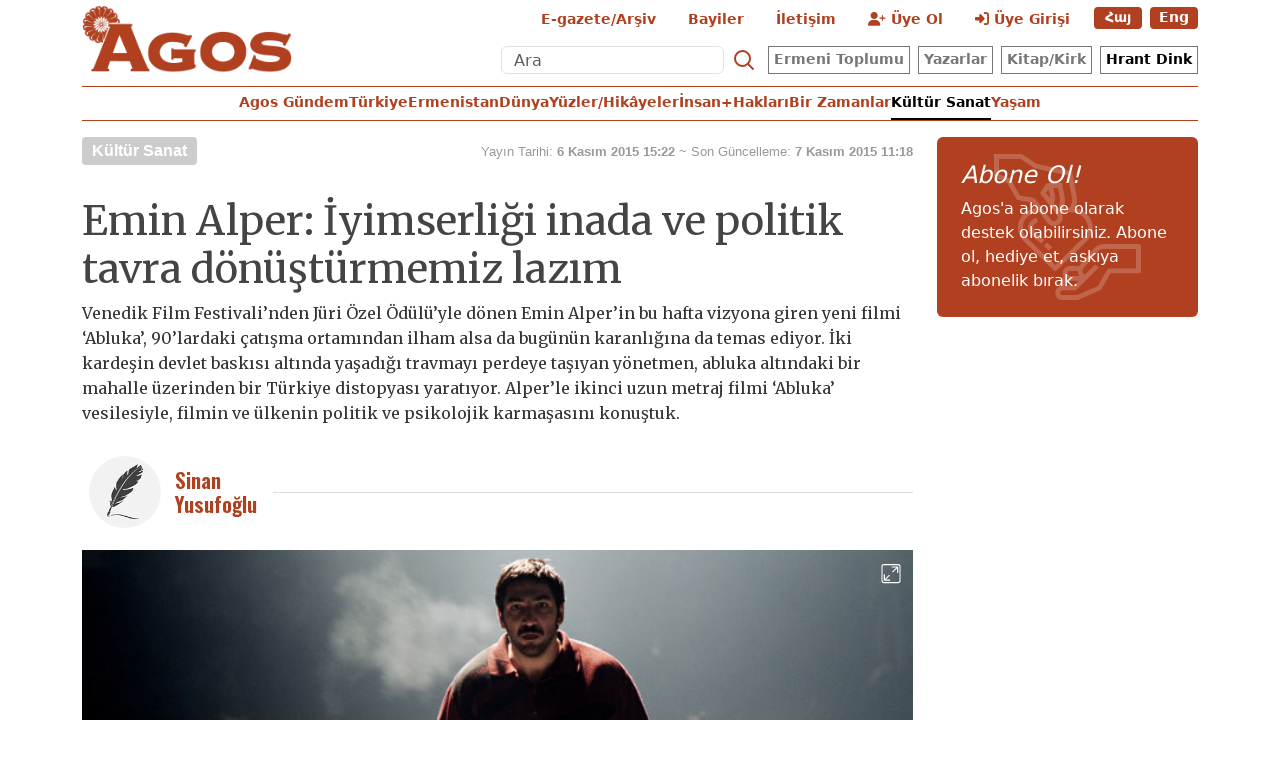

--- FILE ---
content_type: text/html; charset=utf-8
request_url: https://www.agos.com.tr/tr/haber/emin-alper-iyimserligi-inada-ve-politik-tavra-donusturmemiz-lazim-13280
body_size: 14748
content:
<!DOCTYPE html>
<html lang="tr" xml:lang="tr" xmlns= "http://www.w3.org/1999/xhtml">
<head>
    <!-- Google Tag Manager -->
    <script>(function(w,d,s,l,i){w[l]=w[l]||[];w[l].push({'gtm.start':
    new Date().getTime(),event:'gtm.js'});var f=d.getElementsByTagName(s)[0],
    j=d.createElement(s),dl=l!='dataLayer'?'&l='+l:'';j.async=true;j.src=
    'https://www.googletagmanager.com/gtm.js?id='+i+dl;f.parentNode.insertBefore(j,f);
    })(window,document,'script','dataLayer','GTM-PKD9S8N7');</script>
    <!-- End Google Tag Manager -->

    <!-- Meta tags -->
    <meta charset="utf-8" />
    <meta name="viewport" content="width=device-width, initial-scale=1, shrink-to-fit=no" />
    <meta http-equiv="Content-Language" content="tr">

    <meta http-equiv="Cache-Control" content="no-cache, no-store, must-revalidate">
    <meta http-equiv="Pragma" content="no-cache">
    <meta http-equiv="Expires" content="0">

    <link rel="shortcut icon" type="image/x-icon" href="/favicon.ico" />
    <title>Emin Alper: İyimserliği inada ve politik tavra dönüştürmemiz lazım</title>
    <meta itemprop="description" name="description" property="og:description" content="Venedik Film Festivali’nden Jüri Özel Ödülü’yle dönen Emin Alper’in bu hafta vizyona giren yeni filmi ‘Abluka’, 90’lardaki çatışma ortamından ilham alsa da bugünün karanlığına da temas ediyor. İki kardeşin devlet baskısı altında yaşadığı travmayı perdeye taşıyan yönetmen, abluka altındaki bir mahalle üzerinden bir Türkiye distopyası yaratıyor. Alper’le ikinci uzun metraj filmi ‘Abluka’ vesilesiyle, filmin ve ülkenin politik ve psikolojik karmaşasını konuştuk." />
    <meta itemprop="datePublished" content="2015-11-06T15:22:00+03:00" />
    <meta name="dateModified" content="2015-11-07T11:18:46+03:00" />
    <meta itemprop="datePublished" property="article:published" content="2015-11-06T15:22:00+03:00" />
    <meta itemprop="keywords" name="keywords" content="abluka, Tepenin ardı, Emin Alper, 90'lar, delilik" />
    <meta itemprop="identifier" name="contentid" content="13280" />
    <meta property="og:title" content="Emin Alper: İyimserliği inada ve politik tavra dönüştürmemiz lazım" />
    <meta property="og:url" itemprop="url" content="https://www.agos.com.tr/tr/haber/emin-alper-iyimserligi-inada-ve-politik-tavra-donusturmemiz-lazim-13280" />
    <meta name="twitter:url" content="https://www.agos.com.tr/tr/haber/emin-alper-iyimserligi-inada-ve-politik-tavra-donusturmemiz-lazim-13280" />
    <meta name="twitter:title" content="Emin Alper: İyimserliği inada ve politik tavra dönüştürmemiz lazım" />
    <meta name="twitter:description" content="Venedik Film Festivali’nden Jüri Özel Ödülü’yle dönen Emin Alper’in bu hafta vizyona giren yeni filmi ‘Abluka’, 90’lardaki çatışma ortamından ilham alsa da bugünün karanlığına da temas ediyor. İki kardeşin devlet baskısı altında yaşadığı travmayı perdeye taşıyan yönetmen, abluka altındaki bir mahalle üzerinden bir Türkiye distopyası yaratıyor. Alper’le ikinci uzun metraj filmi ‘Abluka’ vesilesiyle, filmin ve ülkenin politik ve psikolojik karmaşasını konuştuk." />
    <meta name="pdate" content="20151106" />
    <meta name="utime" content="20151107111846" />
    <meta name="ptime" content="20151106152200" />
    <meta property="og:image" content="https://static.agos.com.tr/upload/Agos/Images/2015/11/abluka_1.jpg" />
    <meta name="twitter:image" content="https://static.agos.com.tr/upload/Agos/Images/2015/11/abluka_1.jpg" />
    <meta itemprop="genre" content="News" />
    <meta itemprop="inLanguage" content="tr" />
    <meta itemprop="ogType" property="og:type" content="article" />
    <meta property="og:type" content="article" />
    <meta name="msapplication-starturl" content="https://www.agos.com.tr" />
    <meta name="twitter:card" content="summary_large_image" />
    <meta name="twitter:widgets:new-embed-design" content="on" />
    <meta name="twitter:widgets:csp" content="on" />
    <link rel="canonical" href="https://www.agos.com.tr/tr/haber/emin-alper-iyimserligi-inada-ve-politik-tavra-donusturmemiz-lazim-13280" />


    <!-- Bootstrap CSS -->
    <link href="https://cdn.jsdelivr.net/npm/bootstrap@5.3.3/dist/css/bootstrap.min.css" rel="stylesheet">
    <!-- Font Awesome CDN (İkonlar için) -->
    <link rel="stylesheet" href="https://cdnjs.cloudflare.com/ajax/libs/font-awesome/6.5.1/css/all.min.css">
    <!-- Google Fonts - Oswald & Merriweather -->
    <link rel="preconnect" href="https://fonts.googleapis.com">
    <link rel="preconnect" href="https://fonts.gstatic.com" crossorigin>
    <link href="https://fonts.googleapis.com/css2?family=Merriweather:wght@300;400;700;900&family=Oswald:wght@300;400;500;600;700&display=swap" rel="stylesheet">
    <!-- Select2 -->
    <link rel="stylesheet" type="text/css" href="/assets/js/vendor/select2/css/select2.min.css">
    <!-- LightGallery -->
    <link rel="stylesheet" href="/assets/js/vendor/lightGallery/css/lightgallery-bundle.min.css" type="text/css" />


    
    
        <link href="/css/gaste.min.css?v=mlmZKtIjYJuv7eLQfp0JiiXylox1b4GYpIRxM3oy33k" rel="stylesheet" />
    

    
    <script>
        var adsStatus = true;
    </script>
</head>

<body>
    <div id='DivAds-Interstitial-361327240'></div>
<scripts></scripts>



    <div class="ads">
        <div id='DivAds-MastHead-841621869'></div>
<scripts></scripts>


    </div>

    <!-- Menu Desktop -->
    <div class="header-desktop d-none d-lg-block">
        <div class="container">
            <header class="lh-1 py-1 mb-2">
                 <div class="row flex-nowrap justify-content-between align-items-center">
                    <div class="col-3 text-left">
                        <a class="header-logo text-body-emphasis text-decoration-none" href="/tr">
                            <img src="/img/agos-logo.png" alt="Agos">
                        </a>
                    </div>
                    <div class="col-9">
                        <div class="row" style="height: 42px;">
                            <ul class="nav justify-content-end">
                                <li class="nav-item">
                                    <a class="text-agos nav-link" aria-label="E-Gazete" href="https://egazete.agos.com.tr" target="_blank">E-gazete/Ar&#x15F;iv</a>
                                </li>
                                <li class="nav-item">
                                    <a class="text-agos nav-link" aria-label="Bayiler" href='/tr/bayiler'>Bayiler</a>
                                </li>
                                <li class="nav-item">
                                    <a class="text-agos nav-link" aria-label="İletişim" href='/tr/iletisim'>&#x130;leti&#x15F;im</a>
                                </li>

                                <!-- Abone Ol -->
                                <li class="nav-item">
                                    <a href='/tr/yeni-uye' class="text-agos nav-link">
                                        <i class="fa-solid fa-user-plus"></i> &#xDC;ye Ol
                                    </a>
                                </li>
                                <!-- Giriş Yap -->
                                <li class="nav-item">
                                    <a href='/tr/uye-girisi' class="text-agos nav-link">
                                        <i class="fa-solid fa-right-to-bracket"></i> &#xDC;ye Giri&#x15F;i
                                    </a>
                                </li>

                                <!-- Dil Seçenekleri -->
                                    <li class="nav-item"><a href="/am" class='btn btn-lng'>Հայ</a></li>
                                    <li class="nav-item"><a href="/en" class='btn btn-lng'>Eng</a></li>
                            </ul>
                        </div>
                        <div class="row">
                            <ul class="nav justify-content-end">
                                <!-- Arama formu -->
                                <li class="nav-item">
                                    <form class="d-flex" role="search" method="get" action='/tr/arama'>
                                        <input class="form-control me-1 lh-1 arama" type="search" name="q" placeholder="Ara" aria-label="Ara">
                                        <button class="btn btn-link text-agos nav-link p-0" type="submit" aria-label="Search">
                                            <svg xmlns="http://www.w3.org/2000/svg" width="24" height="24" fill="none"
                                                stroke="currentColor" stroke-linecap="round" stroke-linejoin="round" stroke-width="2"
                                                class="mx-1" role="img" viewBox="0 0 24 24">
                                                <title>Ara</title>
                                                <circle cx="10.5" cy="10.5" r="7.5"></circle>
                                                <path d="M21 21l-5.2-5.2"></path>
                                            </svg>
                                        </button>
                                    </form>
                                </li>
                                <li class="nav-item">
                                    <a class="btn btn-menu" href="/tr/kategori/hay-toplum-10">Ermeni Toplumu</a>
                                </li>
                                <li class="nav-item">
                                    <a class="btn btn-menu " href="/tr/yazarlar">Yazarlar</a>
                                </li>
                                <li class="nav-item">
                                    <a class="btn btn-menu" href="/tr/kitap-kirk">Kitap/Kirk</a>
                                </li>
                                <li class="nav-item">
                                        <a class="btn btn-menu text-black" href='/tr/hrant-dink'>Hrant Dink</a>
                                </li>
                            </ul>
                        </div>
                    </div>
                </div>
            </header>

            <div class="header-bar nav-scroller mb-3">
                <nav class="nav nav-underline justify-content-center"">
                    <!-- Dil Seçenekleri -->
                        <a class="nav-item text-agos nav-link" href="/tr/kategori/agos-gundem-136">Agos Gündem</a>
                        <a class="nav-item text-agos nav-link" href="/tr/kategori/turkiye-54">Türkiye</a>
                        <a class="nav-item text-agos nav-link" href="/tr/kategori/ermenistan-56">Ermenistan</a>
                        <a class="nav-item text-agos nav-link" href="/tr/kategori/dunya-55">Dünya</a>
                        <a class="nav-item text-agos nav-link" href="/tr/kategori/yuzler-hikayeler-134">Yüzler/Hikâyeler</a>
                        <a class="nav-item text-agos nav-link" href="/tr/kategori/insan-haklari-60">İnsan+Hakları</a>
                        <a class="nav-item text-agos nav-link" href="/tr/kategori/bir-zamanlar-135">Bir Zamanlar</a>
                        <a class="nav-item text-agos nav-link active" href="/tr/kategori/kultur-sanat-11">Kültür Sanat</a>
                        <a class="nav-item text-agos nav-link" href="/tr/kategori/yasam-64">Yaşam</a>
                </nav>
            </div>
        </div>
    </div>
    <!-- Menu Sticky Desktop -->
    <div class="header-desktop-sticky sticky-top">
        <div class="container">
            <div class="row">
                <div class="col-2 text-left">
                    <a class="header-logo-sticky text-body-emphasis text-decoration-none" href="/tr"><img src="/img/agos-logo.png"></a>
                </div>
                <div class="col-10">
                    <div class="nav-scroller pt-2">
                        <ul class="nav nav-underline">
                            <!-- Arama formu -->
                            <li class="nav-item ms-auto">
                                <form class="d-flex" role="search" method="get" action='/tr/arama'>
                                    <input class="form-control me-1 lh-1 arama" type="search" name="q" placeholder="Ara" aria-label="Ara">
                                    <button class="btn btn-link text-agos nav-link p-0" type="submit" aria-label="Search">
                                        <svg xmlns="http://www.w3.org/2000/svg" width="24" height="24" fill="none"
                                            stroke="currentColor" stroke-linecap="round" stroke-linejoin="round" stroke-width="2"
                                            class="mx-1" role="img" viewBox="0 0 24 24">
                                            <title>Ara</title>
                                            <circle cx="10.5" cy="10.5" r="7.5"></circle>
                                            <path d="M21 21l-5.2-5.2"></path>
                                        </svg>
                                    </button>
                                </form>
                            </li>
                            <div class="d-flex ms-auto">
                                <button class="navbar-toggler text-agos-big" type="button" data-bs-toggle="offcanvas"
                                    data-bs-target="#bdNavbar" aria-controls="bdNavbar"
                                    aria-label="Toggle navigation">☰</button>
                            </div>
                        </ul>
                    </div>
                </div>
            </div>
        </div>
    </div>
    <!-- Menu Sticky Mobile -->
    <div class="header-mobile sticky-top d-block d-lg-none">
        <div class="container">
            <div class="nav-scroller mb-3">
                <nav class="nav nav-underline">
                    <a class="header-logo-sticky text-body-emphasis text-decoration-none" href="/tr"><img
                            src="/img/agos-logo.png"></a>
                    <div class="d-flex ms-auto">
                        <button class="navbar-toggler text-agos-big" type="button" data-bs-toggle="offcanvas"
                            data-bs-target="#bdNavbar" aria-controls="bdNavbar"
                            aria-label="Toggle navigation">☰</button>
                    </div>
                </nav>
            </div>
        </div>
    </div>


    <scripts></scripts>

    <style>
    .fig-modal .modal-dialog {
        position: relative;
        display: table;
        overflow-y: auto;
        overflow-x: auto;
        width: auto;
    }
</style>
<main class='page-news-single balanced '>

    <div class="container-fluid">
        <div class="container">
            <div class="row">
                <div class="col-12">
                    <div class="ads--before-content">
                        <div id='DivAds-ContentHeader-793802944'></div>
<scripts></scripts>


                    </div>
                </div>
            </div>
        </div>
    </div>

    <!-- Single News and Sidebar -->
    <div class="container-md scroll-step" data-url="/tr/haber/emin-alper-iyimserligi-inada-ve-politik-tavra-donusturmemiz-lazim-13280" data-title="Emin Alper: &#x130;yimserli&#x11F;i inada ve politik tavra d&#xF6;n&#xFC;&#x15F;t&#xFC;rmemiz laz&#x131;m">
        <div class="row">
            <!-- Main Area -->
            <div class="col-md-9">
                <div class="row">
                    <!-- Single News Part-->
                    <section class="news-single content-part" data-url="/tr/haber/emin-alper-iyimserligi-inada-ve-politik-tavra-donusturmemiz-lazim-13280" data-title="Emin Alper: &#x130;yimserli&#x11F;i inada ve politik tavra d&#xF6;n&#xFC;&#x15F;t&#xFC;rmemiz laz&#x131;m">
                        <div class="top-part">
                            <div class="meta-wrapper">
                                <div class="category-wrapper">
                                    <a class="btn-category" href="/tr/kategori/kultur-sanat-11" >K&#xFC;lt&#xFC;r Sanat</a>
                                </div>
                                <div class="date-wrapper">
                                    <div class="publish-date"><span>Yayın Tarihi: </span>6 Kasım 2015 15:22</div>
                                    <div class="update-date"><span class="seperator">&nbsp;~&nbsp;</span><span>Son Güncelleme: </span>7 Kasım 2015 11:18</div>
                                    <div class="read-time d-none">read.ReadTime</div>
                                </div>
                            </div>

                            <div class="txt-wrapper">
                                <h1 class="news-title">Emin Alper: &#x130;yimserli&#x11F;i inada ve politik tavra d&#xF6;n&#xFC;&#x15F;t&#xFC;rmemiz laz&#x131;m</h1>
                                <div class="desc">Venedik Film Festivali’nden Jüri Özel Ödülü’yle dönen Emin Alper’in bu hafta vizyona giren yeni filmi ‘Abluka’, 90’lardaki çatışma ortamından ilham alsa da bugünün karanlığına da temas ediyor. İki kardeşin devlet baskısı altında yaşadığı travmayı perdeye taşıyan yönetmen, abluka altındaki bir mahalle üzerinden bir Türkiye distopyası yaratıyor. Alper’le ikinci uzun metraj filmi ‘Abluka’ vesilesiyle, filmin ve ülkenin politik ve psikolojik karmaşasını konuştuk.</div>
                            </div>


                            <div class="info-wrapper--mobile">
                                <div class="left-part">
                                    <div class="authors-wrapper">
                                        <a href="/tr/yazar/sinan-yusufoglu-163" class="ccard ccard--author ccard--author-chip">
                                            <div class="txt-wrapper">
                                                <h2 class="name">Sinan Yusufo&#x11F;lu</h2>
                                            </div>
                                        </a>
                                    </div>
                                </div>
                                <div class="right-part">
                                    
                                </div>
                            </div>

                            <div class="info-wrapper d-none d-lg-flex">
                                <div class="left-part">
                                    <div class="authors-wrapper">
                                        <a href="/tr/yazar/sinan-yusufoglu-163" class="ccard ccard--author ccard--author-chip">
                                            <div class="img-wrapper">
                                                <img src="https://static.agos.com.tr/icons/yazar.png" class="rounded-circle p-1" alt="Sinan Yusufo&#x11F;lu" loading="lazy">
                                            </div>
                                            <div class="txt-wrapper">
                                                <h2 class="name">Sinan Yusufo&#x11F;lu</h2>
                                            </div>
                                        </a>
                                    </div>
                                </div>
                                <div class="hline--1x"></div>
                            </div>
                                <div class="figure-wrapper">
                                    <figure>
                                        <div class="figure-img-wrapper w-100">
                                            <div class="action-wrapper">
                                                <div class="btn--enlarge-image" data-bs-toggle="modal" data-bs-target="#figModal-13280"><img src='https://static.agos.com.tr/icons/enlarge-16.svg' alt='Resmi B&#xFC;y&#xFC;t'></div>
                                            </div>
                                            <img src="https://static.agos.com.tr/upload/Agos/Images/2015/11/abluka_1.jpg" class="w-100" alt="Emin Alper: &#x130;yimserli&#x11F;i inada ve politik tavra d&#xF6;n&#xFC;&#x15F;t&#xFC;rmemiz laz&#x131;m" loading="lazy">
                                        </div>
                                    </figure>
                                </div>
                        </div>

                        <div class="ads">
                            <div id='DivAds-InPage-2121426769'></div>
<scripts></scripts>


                        </div>

                        <div class="bottom-part">
                            <div class="content-wrapper">
                                <div class='content ' id='gallery-13280'>
                                    <p><strong>90’lardan bugüne, ülkedeki politik atmosfer çok karanlık. ‘Abluka’nın politik arka zeminini de bu dönem oluşturuyor. Buradan başlasak… </strong><br></p><p>Hikâyenin ilk taslakları ortaya çıktığı zaman, 2000’lerin başlarıydı. Bu hikâyenin de ilham kaynağı aslında 90’lardı. 90’lardan sonra 2000’lerin ortaları daha sakin ve şahsım adına biraz daha iyimser olduğum yıllardı. Ama bu hikâye, bir taraftan benim kafamda gelişti hep. Sinemanın günceli birebir yakalama gibi bir niyeti olamayacağına göre, böyle bir filmin her zaman yapılabilir olduğunu düşündüm. Filmin hazırlık ve finansman bulma döneminde, ikinci barış süreci dediğimiz süreç başlamıştı, 2012’den itibaren... Memleketin hali, Gezi sonrası korkunç bir hale doğru giderken, bir taraftan kangren haline gelmiş Kürt meselesinin çözülmesine dair umutlarımız vardı. Ama bu yaz itibarıyla bir kez daha bu ülkede bir şeylerin değişmesinin ne kadar zor olduğunu, yeniden gördük. Film tekrar güncelleşti maalesef. Açıkçası bu beni hem üzdü, hem de şaşırttı. Aslında filmi çekerken bu kadar da karamsar değildim. Ama bu yazdan itibaren, filmde yarattığımız atmosfere çok benzeyen günler yaşadık. Bir boğuntu hissi yaşıyorum. Geçen gün, filmin o ilk açıldığı bomba sahnesini tekrar görünce, rahatsız oldum ve izlemek istemedim. Bu kadar travmatik bir sürece denk düşmesi, çok acı bir tesadüf.</p><p><img alt="Emin Alper. Fotoğraf: Berge Arabian " src="https://static.agos.com.tr/upload/Agos/Images/2015/11/eminalper.jpg" style="float:right;"></p><p><strong>‘Abluka’da politik ve psikolojik bir karmaşa üzerinden distopik bir anlatı kuruyorsunuz. Yer yer mevcut politik gerçeklikten uzaklaşıyorsunuz. Filmin gerçekliğe yaklaşımına dair neler söylemek istersiniz?  </strong></p><p>Gerçeğe dair resmi biraz daha keskinleştirmek isteğimden kaynaklı bir durum bu. Bunun iki tarafı olduğunu söyleyebilirim. Birincisi, hayal gücünü kısıtlayan, sınırlarını çizen bir tarafı var. Gerçekçi bir şey yaptığınız zaman, sürekli bu gerçeğe uygun mu testini yapmak zorundasınız. Hem bu açıdan gerçeküstü resimler çizmek daha fantastik alanlara açılmama neden oluyor ve beni daha çok heyecanlandırıyor, hem de gerçeğe dair kaygı duyduğumuz, üzüldüğümüz durumların altını daha kalın harflerle çizmemize neden oluyor. Ben bunu, gerçekliğin biraz daha “keskinleştirilmiş” bir versiyonunu çizmek olarak görüyorum. Bu yüzden de biraz daha alegoriye kaçıyor. Bu film ‘Tepenin Ardı’ kadar alegorik değil, ama distopik bir dünya yarattığınız zaman, zaten ister istemez altını biraz daha kalın harflerle çizerek, daha da abartarak anlatıyorsunuz. Mahalledeki kuşatılmışlık havasını daha da abartarak çizmek, memlekette yaşadığımız büyük kuşatılmışlığın, daha keskin ve abartılmış bir mikro fotoğrafını çekmek, benim için hem politik, hem de sanatsal anlamda daha heyecan verici. </p><p><strong>‘Tepenin Ardı’ ve ‘Abluka’nın delilikle temas eden bir yanı var. ‘Abluka’, hem hikâyesi, hem de karakterlerin bölünmüş zihin dünyası üzerinden ilerliyor. Filmlerinizdeki delilik fikri nerden geliyor?</strong></p><p>Bu delilik fikri de az önce konuştuğumuz grotesk dünyayla yakından ilişkili. Filmde de hep kafamda olan, referanslarımdan bir tanesi Dostoyevski’nin ‘Öteki’ adlı romanıdır; çok severim ve dönüp dönüp okurum. ‘Öteki’deki delirme hali, beni çok etkileyen bir delirme hali. Oradan başlayarak, hatta belki Gogol’ün ‘Palto’suna ve ‘Bir Delinin Hatıra Defteri’ne kadar geriye gidebilecek bir gelenek bu. Onlardan çok etkilendiğimi düşünüyorum. Dolayısıyla delilik, bütün bu sanatçılarda bir tür toplumsal protesto ifadesi haline geldi. Biraz benim için de öyle, delilik fikri beni cezbediyor; dışavurumcularda da olduğu gibi… </p><blockquote><p><em><strong>“Bir sanat eseri derdini, anlatacağı her şeyi, dolaylı söyler. Böyle evrensel bir ölçüt yoktur, ama bir film derdini ne kadar dolaylı, örtük söyleyebiliyorsa, seyirciye de o kadar çok saygı duyuyordur demektir.”</strong></em></p></blockquote><p><strong>Devlet şiddetinin bu kadar doğrudan olduğu bir dönemde, filmin politik tavrı, kimi eleştirmenlerce fazla muğlâk ve belirsiz bulundu. Hatta filmi, örgüt eleştirisi olarak değerlendirenler de oldu. </strong></p><p>Şimdi şöyle bir durum var.Örgüt, filmin başından itibaren belirsiz bırakılıyor. Bu belirsizlik, “Tepenin Ardı”ndaki Yörüklerin belirsizliğiyle hemen hemen aynı işlevi taşıyor. Film örgütle ilgilenmiyor, tıpkı ‘Tepenin Ardı’ Yörüklerle ilgilenmediği gibi. Burada ilgilenilen şey, bir iç savaş ortamında, devlet baskısı altında çalışan iki kardeşin, yani sıradan insanın yaşadığı travmalar. Bu insanların zihinsel dünyası aracılığıyla, devletin meseleyle uğraşma biçimini eleştiriyorum. Dolayısıyla örgüt dediğimiz şey, tamamen fonda kalıyor. Düşünsene, zamansız, mekânsız bir film çekiyoruz, örgütün adını koyabilir miydik? Mümkün değil, çok sırıtırdı. Bu evrensel bir hikâye. </p><p>Örgütü, filmde sürekli devlet ve karakterimizin merceğinden görüyoruz. Ama eğer “örgüt bomba atar mı atmaz mı, infaz eder mi etmez mi” noktasına geleceksek ve bunu gösterdiği için filmi örgüt eleştirisi olarak algılayacaksak, bence bunun tartışılacak bir tarafı yok. Kaldı ki, final sahnesinin bir düş mü, gerçek mi olduğu da belli değil. Gerçekse de bunun bir önemi yok. Oradaki infaz hikâyesi, bütün trajedilerde olduğu gibi karakterin suçlu bilincinin bir yansıması. Yani, onu örgüt zalimliği olarak okumak, çarpık bir okuma olur bence. Ayrıca şunu da söyleyeyim, bu bir örgüt eleştirisi de olabilir. Silahlı örgütleri romantize edecek değilim, hayatım boyunca da etmedim. Söyleyeceğim şey beylik ve klişe gelebilir, ama politik manifesto yazmıyoruz. Bir seçim beyannamesi de hazırlamıyoruz. Bir sanat eseri, derdini, anlatacağı her şeyi, dolaylı söyler. Böyle evrensel bir ölçüt yoktur, ama bir film derdini ne kadar dolaylı, örtük söyleyebiliyorsa, seyirciye de o kadar çok saygı duyuyordur demektir. Seyirciyi aptal yerine koyan, söyleyeceğini çok keskin ve doğrudan söyleyen filmlerdense, seyirciyi daha çok düşünmeye davet eden ve bizzat kendisi de bu düşünme sürecinin içinde olan filmleri ve dolayısıyla daha kapalı filmleri tercih ediyorum.</p><p><iframe allowfullscreen="" frameborder="0" height="315" src="https://www.youtube.com/embed/6uTwrKwQD1o" width="560" loading="lazy"><br _moz_dirty=""></iframe></p><p><strong>Filmin güçlü bir oyuncu kadrosu var. Cast süreci nasıl geçti?</strong></p><p>Mehmet Özgür, en başından beri kafamdaki tek adaydı. ‘Tepenin Ardı’nda birlikte çalışmıştık. Setten çıkıp tekrar bu senaryoyu ele aldığım zaman, Kadir karakteri Mehmet Özgür’müş dedim. Hiç tereddüt etmedim. Başka alternatif hiç olmadı. Diğer oyuncular için ciddi bir cast sürecinden geçtik. Berkay’ı (Ateş) hiç tanımıyordum, oyununu da izlememiştim. Cast direktörümüz Ezgi Baltaş, pek çok aday getirdi önümüze. Uzun bir test sürecinden sonra, Berkay’da karar kıldım. Berkay’ın rolü çok zordu bence. Zorluğu şuradan çıkarıyorum; yönlendirirken en fazla Berkay’da zorlandım. Çünkü ne diyeceğimi bilmiyordum. Mehmet Abi’yle çalışırken “Şurda şunu yapsan, burda bunu yapsan” diyebiliyordum, ama ilk prova sürecinde, Ahmet karakterinin kafamda yeterince canlanmadığını fark ettim. Nispeten soyut bir karakter, Ahmet karakteri. Geri dönüp provaları çok izledim. Provaları izleye izleye, Berkay’dan da doneler alarak, Ahmet karakterini karşılıklı çalışarak çıkardık. </p><p>Müfit Abi de (Kayacan) benim için Ezgi saysesinde, çok önemli bir keşif oldu. Polis karakterinin klasik bir polis olmasını istemiyordum. Çatık kaşlı, “kodu mu oturtan” bir polisten ziyade, munis ve birden otoriterliğe dönüşüp şaşırtan bir karakter olmasını istiyordum. Hem bir taraftan komik, hem de korkutucu olması gerekiyordu. Bu çok hassas bir dengeydi benim için. Ezgi’nin çok yerinde önerisiyle, Müfit Abi’yi Hamza karakterine düşündük. Çok da iyi oldu. Tülin Özen, Fatih Sevdi ve Ozan Akbaba’yla da çok verimli çalıştık.</p><h4>‘İktidarın gerçekten gülünç olduğunu düşünüyorum’</h4><p><strong>‘Abluka’da iktidarı ciddiyetten arındırarak, gülünçleştirerek anlatıyorsunuz…</strong></p><p>İktidarın gerçekten gülünç olduğunu düşünüyorum. Komplo teorilerinin her zaman ima ettiği gibi çok akıllı ve rasyonel davranan insanlardan oluşan bir yapı değil iktidar dediğimiz şey. Beceriksiz bir sürü insandan oluşan bir yapı aslında. Durumu daha çaresiz ve acınası kılan şey, tam da bu… Yani normalde gülünesi insanlar tarafından yönetiliyoruz, acı çektiriliyoruz. Bu taraftan benim için daha karanlık bir tablo. Benim iktidar algım da böyle. Bunu da filme büyük ölçüde yansıttım. Ama bu aynı zamanda, bize bir çıkış yolu da sağlıyor. Mükemmel bir akıl tarafından yönetilmiyoruz. Mücadele edilmesi son derece kolay bir zihniyetle yönetiliyoruz. Bunun bize biraz cesaret vermesi gerektiğini de düşünüyorum. </p><p><strong>Filmde delilikle örtüşen bir çıkışsızlık ve tıkanma hali var. Türkiye’de de uzun zamandır bir çıkışsızlık hissi ve karamsarlık var insanlarda. Bu ülkedeki “abluka”dan bir çıkış var mı?</strong></p><p>Tabii ki var, olmak zorunda. İyimser olmayı, bir tür inada ve politik tavra dönüştürmemiz lazım. Her ne kadar karamsar olsak da, ruhen kendimizi çok bitkin hissetsek de, dediğim gibi, bunu bir varoluş tarzını dönüştürmemiz lazım. İnadına varız ve inadına bu ülkeyi terk etmeyeceğiz. İnadına bu ülkenin geleceğinde söz sahibi olmaya çalışacağız, demek lazım. Belki film, bu anlamda çok karanlık ve umut vaat etmiyor; ama çok klişe bir tabir olsa da film çekmenin kendisi de bir direniş değil mi?.. Ben de kendi adıma, ne kadar karamsar olursam olayım, film çekmeye devam edeceğim. </p><div dir="ltr"><p><strong>Ses tasarımı ve müzik kullanımı filmin distopik atmosferine çok şey katmış. Cevdet Erek’le çalışma süreciniz nasıldı? </strong></p><p>Seslerin pek çoğu senaryo aşamasından ortaya çıkmıştı aslında, kafamda vardı. Ama post aşamasında oturup tek tek sesleri baştan ele aldık. Benim için de çok heyecan vericiydi. Cevdet Erek ve Cenker Kökten’le çalıştık. Müziği de ses tasarımının bir parçası olarak düşündük ve gördük. Öyle bir bütünlüklü yaklaşım oldu. Kapı vurma, duvar kırma gibi seslerin birçoğu senaryoda da vardı. Filmde de bunu abartarak kullandık. Yüksek tuttuk volumü. Pek çok alternatif ses arasından seçtik. Müziği de filmdeki seslerden hareketle mümkün olduğu kadar çıkarmaya çalıştık. Filmdeki o fokurtu benzeri sesi Cevdet helikopter sesini deforme ederek elde etti. O tip sesleri her zaman, mesela alev sesi, motor sesinin içine gömerek kullandık ve finalde de onu davulla çaldı Cevdet. İki aylık karşılıklı bir fikir alışverişi ve çok verimli bir çalışmayla ortaya çıktı ses bandı. Gerçekten yetenekli insanlarla çalışmak insana çok heyecan veriyor. Benim için çok keyifli bir süreçti.</p></div><p>
                                </div>
                                <div class="tags-wrapper">
                                    <a href="/tr/etiket/abluka-11983" class="btn btn--tag">abluka</a>
                                    <a href="/tr/etiket/tepenin-ardi-5059" class="btn btn--tag">Tepenin ard&#x131;</a>
                                    <a href="/tr/etiket/emin-alper-12218" class="btn btn--tag">Emin Alper</a>
                                    <a href="/tr/etiket/90-lar-12219" class="btn btn--tag">90&#x27;lar</a>
                                    <a href="/tr/etiket/delilik-4010" class="btn btn--tag">delilik</a>
                                </div>
                            </div>
                            <div class="actions-wrapper">
                                <div class="social-share">
                                    <a target="_blank" href="https://www.facebook.com/sharer.php?u=https://www.agos.com.tr/tr/haber/emin-alper-iyimserligi-inada-ve-politik-tavra-donusturmemiz-lazim-13280" class="facebook"><img src='https://static.agos.com.tr/icons/facebook.png' alt="facebook"></a>
                                    <a target="_blank" href='https://twitter.com/intent/tweet?url=https://www.agos.com.tr/tr/haber/emin-alper-iyimserligi-inada-ve-politik-tavra-donusturmemiz-lazim-13280&text=Emin Alper: &#x130;yimserli&#x11F;i inada ve politik tavra d&#xF6;n&#xFC;&#x15F;t&#xFC;rmemiz laz&#x131;m' class="twitter"><img src='https://static.agos.com.tr/icons/x.png' alt="twitter"></a>
                                    <a target="_blank" href="https://wa.me/?text=https://www.agos.com.tr/tr/haber/emin-alper-iyimserligi-inada-ve-politik-tavra-donusturmemiz-lazim-13280" class="whatsapp"><img src='https://static.agos.com.tr/icons/whatsapp.png' alt="whatsapp"></a>
                                    <a target="_blank" href="https://bsky.app/intent/compose?text=https://www.agos.com.tr/tr/haber/emin-alper-iyimserligi-inada-ve-politik-tavra-donusturmemiz-lazim-13280" class="bluesky"><img src="https://static.agos.com.tr/icons/bluesky.png" alt="bluesky"></a>
                                    <a target="_blank" href="https://telegram.me/share/url?url=https://www.agos.com.tr/tr/haber/emin-alper-iyimserligi-inada-ve-politik-tavra-donusturmemiz-lazim-13280" class="telegram"><img src="/assets/img/telegram.png"></a>
                                    <a target="_blank" href="https://www.linkedin.com/cws/share?url=https://www.agos.com.tr/tr/haber/emin-alper-iyimserligi-inada-ve-politik-tavra-donusturmemiz-lazim-13280" class="linkedin"><img src="/assets/img/linkedin.png"></a>
                                    <a href="javascript:void(0);" onclick="copyText('https://www.agos.com.tr/tr/haber/emin-alper-iyimserligi-inada-ve-politik-tavra-donusturmemiz-lazim-13280');" class="copy"><img src='https://static.agos.com.tr/icons/icon-large-copylink.png' alt="copy"></a>
                                    <a target="_blank" href="/cdn-cgi/l/email-protection#[base64]" class="email"><img src='https://static.agos.com.tr/icons/icon-large-email.png' alt="email"></a>
                                </div>
                                <div class="inner-wrapper">
                                </div>
                            </div>
                        </div>

                        <div class="extra-part">
                            <div class="authors-wrapper">
                                <div class="ccard ccard--author ccard--author-xlarge">
                                    <div class="top-wrapper">
                                        <a href="/tr/yazar/sinan-yusufoglu-163" class="img-wrapper">
                                            <img src="https://static.agos.com.tr/icons/yazar.png" alt="Sinan Yusufo&#x11F;lu" class="rounded-circle p-1" loading="lazy">
                                        </a>
                                        <div class="info-wrapper">
                                            <a href="/tr/yazar/sinan-yusufoglu-163" class="name">Sinan Yusufo&#x11F;lu</a>
                                            <div class="contact-wrapper">
                                                <a href="/cdn-cgi/l/email-protection#483b2126292666313d3b3d2e272f243d082f25292124662b2725" target="_blank" class="btn-email"><img src='https://static.agos.com.tr/icons/icon-email.svg' alt=""><span><span class="__cf_email__" data-cfemail="0172686f606f2f78747274676e666d7441666c60686d2f626e6c">[email&#160;protected]</span></span></a>
                                                <a href="/tr/yazar/sinan-yusufoglu-163" class="btn-profile"><img src='https://static.agos.com.tr/icons/icon-profile.svg' alt=""><span>t&#xFC;m yaz&#x131;lar&#x131;</span></a>
                                            </div>
                                        </div>
                                    </div>
                                </div>
                            </div>
                        </div>



                        <!---# box-related mobile starts -->
                        <!---/ box-related mobile ends -->

                        <!---# box-most-read starts -->
                        <section class="mt-4 d-lg-none connected-mobile">
                        <div class="most-read-contents-mobile d-block d-sm-none"></div>
<scripts></scripts>
                        </section>
                        <!---/ box-most-read ends -->
                    </section>
                </div>
            </div>


            <!-- Sidebar  -->
            <div class="col-md-3">
                <div class="position-sticky" style="top: 2rem;">
                    <!-- Sidebar Banner starts -->
                    <div class="ads">
                        <div id='DivAds-SideBar-578575041'></div>
<scripts></scripts>


                    </div>
                    <!-- Sidebar Banner ends -->

                    <!-- Abone Ol Desktop -->
                    <a href="/tr/abonelikler" class="text-decoration-none text-body">
                        <div class="p-4 mb-3 subscription-box rounded d-none d-sm-block">
                        <h4 class="fst-italic">Abone Ol!</h4>
                        <span>Agos&#x27;a abone olarak destek olabilirsiniz. Abone ol, hediye et, ask&#x131;ya abonelik b&#x131;rak.</span>
                        </div>
                    </a>
                    <!-- Abone Ol Bitiş -->

                    <!---# box-related starts -->
                    <!---/ box-related ends -->

                    <!---# box-most-read starts -->
                    <div class="most-read-contents d-none d-sm-block"></div>
<scripts></scripts>
                    <!---/ box-most-read ends -->

                    <!---# box-authors starts -->
                    
<div id="DivLatestAuthors-2023150680" class="latest-authors d-none d-sm-block"></div>
<scripts></scripts>
                    <!---/ authors ends -->

                </div>
            </div>
        </div>
    </div>

    <div class="container-fluid news-transition scroll-step">
        <div class="container">
            <div class="row">
                <div class="col-12">
                    <div class="ads--between-content">
                        <div id='DivAds-General1-1196967215'></div>
<scripts></scripts>


                    </div>
                </div>
            </div>
        </div>
    </div>

    <div class="nextFirstPage content-part scroll-step" data-url="/tr/haber/sevgili-haldun-cabuk-geri-don-sakin-gec-kalma-39241" data-title="Sevgili Haldun &#xE7;abuk geri d&#xF6;n, sak&#x131;n ge&#xE7; kalma"></div>
    <div class="container-fluid news-transition scroll-step">
        <div class="container">
            <div class="row">
                <div class="col-12">
                    <div class="ads--between-content ">
                        <div id='DivAds-General2-955545744'></div>
<scripts></scripts>


                    </div>
                </div>
            </div>
        </div>
    </div>
    <div class="nextSecondPage content-part scroll-step" data-url="/tr/haber/kadinlarin-kente-yazdigi-ortak-hikaye-39230" data-title="Kad&#x131;nlar&#x131;n kente yazd&#x131;&#x11F;&#x131; ortak hik&#xE2;ye"></div>

    <!-- # editors pick starts -->
    <div class="container-md">
        <div class="row">
            <div class="col-12">
                <div id="DivHomeContent" class="mt-4"></div>
<scripts></scripts>
            </div>
        </div>
    </div>
    <!-- / editors pick ends -->
</main>
<div class="modal fade fig-modal" id="figModal-13280" tabindex="-1" aria-hidden="true">
  <div class="modal-dialog modal-dialog-centered modal-xl">
    <div class="modal-content">
      <div class="modal-body">
        <img src="https://static.agos.com.tr/upload/Agos/Images/2015/11/abluka_1.jpg" alt="Emin Alper: &#x130;yimserli&#x11F;i inada ve politik tavra d&#xF6;n&#xFC;&#x15F;t&#xFC;rmemiz laz&#x131;m" style="max-width: 100%;">
      </div>
    </div>
  </div>
</div>


    <!---# footer starts -->
    <footer class="footer--desktop">
    <div class="container-md">
        <div class="row">
            <div class="col-12">
                <div class="footer-wrapper">
                    <div class="row top-bar">
                        <div class="copy col-8">
                            <a href="/" class="logo"><img src='https://static.agos.com.tr/logos/agos-sm.png' alt="Agos - Haftalık Siyasi Aktüel Gazete"></a>
                        </div>
                        <div class="social col-4">
                            <a href='http://www.facebook.com/agos.com.tr' class="btn btn--social btn--circle btn--social--facebook" target="_blank" aria-label="Facebook'ta Agos"></a>
                            <a href="https://www.instagram.com/agoshaftalik" class="btn btn--social btn--circle btn--social--instagram" target="_blank" aria-label="Instagram'da Agos"></a>
                            <a href='http://www.twitter.com/AGOSgazetesi' class="btn btn--social btn--circle btn--social--twitter" target="_blank" aria-label="X'te Agos"></a>
                            <a href="https://www.youtube.com/@agosgazetesi1206" class="btn btn--social btn--circle btn--social--youtube" target="_blank" aria-label="Youtube'da Agos"></a>
                            <a href="https://wa.me/" class="btn btn--social btn--circle btn--social--whatsapp" target="_blank" aria-label="WhatsApp'ta Agos"></a>
                            <a href="/rss/tr" class="btn btn--social btn--circle btn--social--rss" target="_blank" aria-label="RSS ile Agos"></a>
                        </div>
                    </div>
                    <div id="DivFooter"></div>
                    <div class="row bottom-bar">
                    </div>
                    <div class="row last-bar">
                        <div class="col">
                            Copyright © 2026 Tüm Hakları Saklıdır. <b>Agos Yayıncılık Basın Hiz. San. ve Tic. Ltd. Şti.</b>
                            <a class="powered" target="_blank" title="web tasarım ve uygulama: Red Bilişim" href="http://www.redbilisim.com"></a>
                        </div>
                    </div>
                </div>
            </div>
        </div>
    </div>
</footer>

<footer class="footer--mobile">
    <div class="container-fluid">
        <div class="footer-wrapper">
            <div class="row top-bar">
                <div class="col-12">
                    <a href="/" class="center-part"><img src='https://static.agos.com.tr/logos/agos-sm.png' alt="Agos - Haftalık Siyasi Aktüel Gazete"></a>
                </div>
            </div>
            <div class="row mid-bar">
                <div class="col social">
                    <a href='http://www.facebook.com/agos.com.tr' class="btn btn--social btn--circle btn--social--facebook" target="_blank" aria-label="Facebook'ta Agos"></a>
                    <a href="https://www.instagram.com/agoshaftalik" class="btn btn--social btn--circle btn--social--instagram" target="_blank" aria-label="Instagram'da Agos"></a>
                    <a href='http://www.twitter.com/AGOSgazetesi' class="btn btn--social btn--circle btn--social--twitter" target="_blank" aria-label="X'te Agos"></a>
                    <a href="https://www.youtube.com" class="btn btn--social btn--circle btn--social--youtube" target="_blank" aria-label="Youtube'da Agos"></a>
                    <a href="https://wa.me/" class="btn btn--social btn--circle btn--social--whatsapp" target="_blank" aria-label="WhatsApp'ta Agos"></a>
                    <a href="/rss/tr" class="btn btn--social btn--circle btn--social--rss" target="_blank" aria-label="RSS ile Agos"></a>
                </div>
            </div>
            <div class="row last-bar">
                <div class="col">
                    Copyright © 2026 Tüm Hakları Saklıdır. <b>Agos Yayıncılık Basın Hiz. San. ve Tic. Ltd. Şti.</b>
                </div>
            </div>
        </div>
    </div>
</footer>
<scripts></scripts>

    <!-- Offcanvas Menu -->
    <div class="offcanvas offcanvas-end" tabindex="-1" id="bdNavbar" aria-labelledby="bdNavbarOffcanvasLabel">
        <div class="offcanvas-header px-4 pb-0">
            <a class="header-logo-sticky text-body-emphasis text-decoration-none" href="/tr"><img src="/img/agos-logo.png"></a>
            <button type="button" class="btn-close" data-bs-dismiss="offcanvas" aria-label="Close" data-bs-target="#bdNavbar"></button>
        </div>

        <div class="offcanvas-body p-4 pt-0">

            <hr class="text-agos">
            <!-- Dil Seçenekleri -->
            <ul class="navbar-nav flex-row flex-wrap bd-navbar-nav">
                <li class="nav-item col-6 text-agos text-center"><a href="/en" class='btn btn-lng'>Eng</a></li>
                <li class="nav-item col-6 text-agos text-center"><a href="/am" class='btn btn-lng'>Հայ</a></li>
            </ul>

            <hr class="text-agos">
            <!-- Arama formu -->
            <div>
                <form class="d-flex" role="search" method="get" action='/tr/arama'>
                    <input class="form-control me-2" type="search" name="q" placeholder="Ara" aria-label="Ara">
                    <button class="btn btn-link text-agos nav-link p-0" type="submit" aria-label="Search">
                        <svg xmlns="http://www.w3.org/2000/svg" width="24" height="24" fill="none"
                            stroke="currentColor" stroke-linecap="round" stroke-linejoin="round" stroke-width="2"
                            class="mx-1" role="img" viewBox="0 0 24 24">
                            <title>Ara</title>
                            <circle cx="10.5" cy="10.5" r="7.5"></circle>
                            <path d="M21 21l-5.2-5.2"></path>
                        </svg>
                    </button>
                </form>
            </div>

            <hr class="text-agos">
            <!-- Menü Kategorileri -->
            <ul class="navbar-nav flex-row flex-wrap bd-navbar-nav">
                    <li class="nav-item col-6 text-agos">
                        <a class="nav-link py-2 px-0 px-lg-2" href="/tr/kategori/agos-gundem-136">Agos Gündem</a>
                    </li>
                    <li class="nav-item col-6 text-agos">
                        <a class="nav-link py-2 px-0 px-lg-2" href="/tr/kategori/turkiye-54">Türkiye</a>
                    </li>
                    <li class="nav-item col-6 text-agos">
                        <a class="nav-link py-2 px-0 px-lg-2" href="/tr/kategori/ermenistan-56">Ermenistan</a>
                    </li>
                    <li class="nav-item col-6 text-agos">
                        <a class="nav-link py-2 px-0 px-lg-2" href="/tr/kategori/dunya-55">Dünya</a>
                    </li>
                    <li class="nav-item col-6 text-agos">
                        <a class="nav-link py-2 px-0 px-lg-2" href="/tr/kategori/yuzler-hikayeler-134">Yüzler/Hikâyeler</a>
                    </li>
                    <li class="nav-item col-6 text-agos">
                        <a class="nav-link py-2 px-0 px-lg-2" href="/tr/kategori/insan-haklari-60">İnsan+Hakları</a>
                    </li>
                    <li class="nav-item col-6 text-agos">
                        <a class="nav-link py-2 px-0 px-lg-2" href="/tr/kategori/bir-zamanlar-135">Bir Zamanlar</a>
                    </li>
                    <li class="nav-item col-6 text-agos">
                        <a class="nav-link active py-2 px-0 px-lg-2" href="/tr/kategori/kultur-sanat-11">Kültür Sanat</a>
                    </li>
                    <li class="nav-item col-6 text-agos">
                        <a class="nav-link py-2 px-0 px-lg-2" href="/tr/kategori/yasam-64">Yaşam</a>
                    </li>
            </ul>

            <hr class="text-agos">
            <ul class="navbar-nav flex-row flex-wrap bd-navbar-nav">
                <li class="nav-item col-6 text-agos">
                    <a class="nav-link py-2 px-0 px-lg-2" href="/tr/kategori/hay-toplum-10">Ermeni Toplumu</a>
                </li>
                <li class="nav-item col-6 text-agos">
                    <a class="nav-link py-2 px-0 px-lg-2" href="/tr/yazarlar">Yazarlar</a>
                </li>
                <li class="nav-item col-6 text-agos">
                    <a class="nav-link py-2 px-0 px-lg-2" href="/tr/cizerler">&#xC7;izerler</a>
                </li>
                <li class="nav-item col-6 text-agos">
                    <a class="nav-link py-2 px-0 px-lg-2 text-black" href='/tr/hrant-dink'>Hrant Dink</a>
                </li>
            </ul>

            <hr class="text-agos">
            <ul class="navbar-nav flex-row flex-wrap bd-navbar-nav">
                <li class="nav-item col-6 text-agos">
                    <a class="nav-link py-2 px-0 px-lg-2" aria-label="E-Gazete" href="https://egazete.agos.com.tr" target="_blank">E-gazete/Ar&#x15F;iv</a>
                </li>
                <li class="nav-item col-6 text-agos">
                    <a class="nav-link py-2 px-0 px-lg-2" aria-label="Bayiler" href='/tr/bayiler'>Bayiler</a>
                </li>
                <li class="nav-item col-6 text-agos">
                    <a class="nav-link py-2 px-0 px-lg-2" href="#">Kitap/Kirk</a>
                </li>
                <li class="nav-item col-6 text-agos">
                    <a class="nav-link py-2 px-0 px-lg-2" aria-label="İletişim" href='/tr/iletisim'>&#x130;leti&#x15F;im</a>
                </li>
            </ul>

            <hr class="text-agos">
            <ul class="navbar-nav flex-row flex-wrap bd-navbar-nav">
                <!-- Abone Ol -->
                <li class="nav-item col-6 text-agos">
                    <a href='/tr/yeni-uye' class="text-agos nav-link"><i class="fa-solid fa-user-plus"></i> &#xDC;ye Ol</a>
                </li>
                <!-- Giriş Yap -->
                <li class="nav-item col-6 text-agos">
                    <a href='/tr/uye-girisi' class="text-agos nav-link"><i class="fa-solid fa-right-to-bracket"></i> &#xDC;ye Giri&#x15F;i</a>
                </li>
            </ul>
        </div>
    </div>

    <div class="scroll-to-top">
        <svg class="back-to-top-arrow" xmlns="http://www.w3.org/2000/svg" viewBox="0 0 64 64" width="64" height="64" aria-label='Sayfa Ba&#x15F;&#x131;na Git'>
            <path d="M32 12 L52 32 L46 38 L36 28 L36 52 L28 52 L28 28 L18 38 L12 32 Z"/>
        </svg>
    </div>
    <div class="dark-bg" style="opacity:0; visibility:hidden"></div>
    <input type="hidden" id="HdnPeriod" value="week">
    <!---/ footer ends -->


    <!--# Required scripts -->
     <!-- JQuery -->
    <script data-cfasync="false" src="/cdn-cgi/scripts/5c5dd728/cloudflare-static/email-decode.min.js"></script><script src="https://code.jquery.com/jquery-3.7.1.min.js" integrity="sha256-/JqT3SQfawRcv/BIHPThkBvs0OEvtFFmqPF/lYI/Cxo=" crossorigin="anonymous"></script>
    <!-- Block UI JS -->
    <script src="/assets/js/jquery.blockUI.js" type="text/javascript"></script>
    <!-- VALIDATOR JS -->
    <script src="/assets/js/jquery.validate.min.js" type="text/javascript"></script>
        <script src="/assets/js/jquery.validate.tr.min.js" type="text/javascript"></script>
    <!-- InputMask JS -->
    <script src="/assets/js/jquery.inputmask.bundle.min.js"></script>
    <!-- Gaste JS -->
    <script src="/assets/js/gaste.js" type="text/javascript"></script>

    <script src="https://cdn.jsdelivr.net/npm/popper.js@1.16.0/dist/umd/popper.min.js" integrity="sha384-Q6E9RHvbIyZFJoft+2mJbHaEWldlvI9IOYy5n3zV9zzTtmI3UksdQRVvoxMfooAo" crossorigin="anonymous"></script>
    <script src="/assets/js/vendor/bootstrap.min.js"></script>
    <script async src="/assets/js/vendor/lightGallery/lightgallery.min.js"></script>
    <script async src="/assets/js/vendor/lightGallery/plugins/video/lg-video.min.js"></script>
    <script async src="/assets/js/vendor/lightGallery/plugins/hash/lg-hash.min.js"></script>
    <script src="/assets/js/vendor/select2/js/select2.full.min.js"></script>




    
    
        <script src="/assets/js/main.min.js?v=HEDrQUru9_Q8kmzjta1nE3cGyFsGUC6UHZCw5ILJ6bg"></script>
    



    
    <script>
        $.ajax({
            url: '/api/Stats/ContentRead?ContentId=13280',
            method: 'POST'
        });
    </script>
    <script>
        $(document).ready(function () {

        });
    </script>

    <scripts render="true">
    <script type="text/javascript">
        $(document).ready(function () {
            if(adsStatus) {
                let deviceType = getDeviceType();
                $.ajax({
                    url: '/api/Ads/AdsGetList?LanguageId=2&slotname=ContentHeader&devicetype=' + deviceType + '&pagetype=Other&CategoryId=11',
                    method: 'GET',
                    success: function (dataResponse) {
                        $("#DivAds-ContentHeader-793802944").html(dataResponse.data);
                        clearEmptyAds();
                    }
                });
            }
        });
    </script>

    <script type="text/javascript">
        $(document).ready(function () {
            if(adsStatus) {
                let deviceType = getDeviceType();
                $.ajax({
                    url: '/api/Ads/AdsGetList?LanguageId=2&slotname=InPage&devicetype=' + deviceType + '&pagetype=Other&CategoryId=11',
                    method: 'GET',
                    success: function (dataResponse) {
                        $("#DivAds-InPage-2121426769").html(dataResponse.data);
                        clearEmptyAds();
                    }
                });
            }
        });
    </script>

    <script type="text/javascript">
        $(document).ready(function () {
            getMostReadsMobile();
        });
    </script>

    <script type="text/javascript">
        $(document).ready(function () {
            if(adsStatus) {
                let deviceType = getDeviceType();
                $.ajax({
                    url: '/api/Ads/AdsGetList?LanguageId=2&slotname=SideBar&devicetype=' + deviceType + '&pagetype=Other&CategoryId=11',
                    method: 'GET',
                    success: function (dataResponse) {
                        $("#DivAds-SideBar-578575041").html(dataResponse.data);
                        clearEmptyAds();
                    }
                });
            }
        });
    </script>

    <script type="text/javascript">
        $(document).ready(function () {
            getMostReadsDesktop();
        });
    </script>

    <script type="text/javascript">
        $(document).ready(function () {
            $.ajax({
                url: '/api/Content/DailyAuthorGetList?LanguageId=2&viewtype=desktop',
                method: 'GET',
                success: function (dataResponse) {
                    $("#DivLatestAuthors-2023150680").html(dataResponse.data);
                }
            });
        });
    </script>

    <script type="text/javascript">
        $(document).ready(function () {
            if(adsStatus) {
                let deviceType = getDeviceType();
                $.ajax({
                    url: '/api/Ads/AdsGetList?LanguageId=2&slotname=General1&devicetype=' + deviceType + '&pagetype=Other&CategoryId=11',
                    method: 'GET',
                    success: function (dataResponse) {
                        $("#DivAds-General1-1196967215").html(dataResponse.data);
                        clearEmptyAds();
                    }
                });
            }
        });
    </script>

    <script type="text/javascript">
        $(document).ready(function () {
            if(adsStatus) {
                let deviceType = getDeviceType();
                $.ajax({
                    url: '/api/Ads/AdsGetList?LanguageId=2&slotname=General2&devicetype=' + deviceType + '&pagetype=Other&CategoryId=11',
                    method: 'GET',
                    success: function (dataResponse) {
                        $("#DivAds-General2-955545744").html(dataResponse.data);
                        clearEmptyAds();
                    }
                });
            }
        });
    </script>

    <script type="text/javascript">
        $(document).ready(function () {
            $.ajax({
                url: '/api/Content/HomeContentGetList?LanguageId=2',
                method: 'GET',
                success: function (dataResponse) {
                    $("#DivHomeContent").html(dataResponse.data);
                }
            });
        });
    </script>

    <script type="text/javascript">
        $(document).ready(function () {
            if(adsStatus) {
                let deviceType = getDeviceType();
                $.ajax({
                    url: '/api/Ads/AdsGetList?LanguageId=2&slotname=Interstitial&devicetype=' + deviceType + '&pagetype=Other&CategoryId=11',
                    method: 'GET',
                    success: function (dataResponse) {
                        $("#DivAds-Interstitial-361327240").html(dataResponse.data);
                        clearEmptyAds();
                    }
                });
            }
        });
    </script>

    <script type="text/javascript">
        $(document).ready(function () {
            if(adsStatus) {
                let deviceType = getDeviceType();
                $.ajax({
                    url: '/api/Ads/AdsGetList?LanguageId=2&slotname=MastHead&devicetype=' + deviceType + '&pagetype=Other&CategoryId=11',
                    method: 'GET',
                    success: function (dataResponse) {
                        $("#DivAds-MastHead-841621869").html(dataResponse.data);
                        clearEmptyAds();
                    }
                });
            }
        });
    </script>

        <script type="text/javascript">
            $(document).ready(function () {
                preparemain();
            });
        </script>
    
    <script type="text/javascript">
        $(document).ready(function () {
            $.ajax({
                url: '/api/Footer/FooterGetList?LanguageId=2',
                method: 'GET',
                success: function (dataResponse) {
                    $("#DivFooter").html(dataResponse.data);
                }
            });
        });
    </script>
</scripts>

    <script type='application/ld+json'>{"@context": "http://schema.org","@type": "NewsArticle","articleSection": "Kültür Sanat","mainEntityOfPage":{"@type": "WebPage","@id": "https://www.agos.com.tr/tr/haber/emin-alper-iyimserligi-inada-ve-politik-tavra-donusturmemiz-lazim-13280"},"headline": "Emin Alper: İyimserliği inada ve politik tavra dönüştürmemiz lazım","keywords": "abluka, Tepenin ardı, Emin Alper, 90'lar, delilik","wordCount": "1371","image": {"@type": "ImageObject","url": "https://static.agos.com.tr/upload/Agos/Images/2015/11/abluka_1.jpg","width": "0","height": "0"},"datePublished": "2015-11-06T15:22:00+03:00","dateModified": "2015-11-07T11:18:46+03:00","description": "Emin Alper: İyimserliği inada ve politik tavra dönüştürmemiz lazım","articleBody": "Venedik Film Festivali’nden Jüri Özel Ödülü’yle dönen Emin Alper’in bu hafta vizyona giren yeni filmi ‘Abluka’, 90’lardaki çatışma ortamından ilham alsa da bugünün karanlığına da temas ediyor. İki kardeşin devlet baskısı altında yaşadığı travmayı perdeye taşıyan yönetmen, abluka altındaki bir mahalle üzerinden bir Türkiye distopyası yaratıyor. Alper’le ikinci uzun metraj filmi ‘Abluka’ vesilesiyle, filmin ve ülkenin politik ve psikolojik karmaşasını konuştuk.","author": {"@type": "Person","name": "Agos", "url": "https://www.agos.com.tr"},"publisher": {"@type": "Organization","name":"Agos","logo": {"@type": "ImageObject","url": "https://static.agos.com.tr/img/agos-logo.png", "width": 380, "height": 100}}}</script>
<script type='application/ld+json'>{"@context": "http://schema.org","@type": "BreadcrumbList","itemListElement":[{"@type": "ListItem","position": 1,"item": {"@id": "https://www.agos.com.tr","name": "Anasayfa"}},{"@type": "ListItem","position": 2,"item": {"@id": "https://www.agos.com.tr/tr/kategori/kultur-sanat-11","name": "Kültür Sanat"}}]}</script>
<script data-schema="organization" type="application/ld+json">{"@context": "http://schema.org","@type": "Organization", "name": "Agos", "url": "https://www.agos.com.tr", "logo": "https://static.agos.com.tr/img/agos-logo.png", "sameAs" : ["https://www.facebook.com/agos.com.tr","https://x.com/AGOSgazetesi"],"contactPoint" : [{ "@type": "ContactPoint", "telephone": "+905331953241", "contactType": "customer service", "contactOption": "TollFree", "areaServed" : "TR"} ]}</script>
    <script>
        $(document).ready(function () {
            var blockUnitEGazete = $("body");
            $("#BtnEGazete").on('click', function (e) {
                SetBlockUnit(blockUnitEGazete);
                $.ajax({
                    type: "POST",
                    url: 'api/Subscription/EgazeteURL',
                    method: 'POST',
                    error: function (xhr, ajaxOptions, thrownError) {
                        alert(xhr.responseText);
                        blockUnitEGazete.unblock();
                    },
                    success: function (dataResponse) {
                        if (dataResponse.data.Added > 0) {
                            location.href = 'https://egazete.agos.com.tr';
                        } else {
                            blockUnitEGazete.unblock();
                        }
                    }
                });
                return false;
            });
        });
        function getMostReadsDesktop() {
            $.ajax({
                url: '/api/Content/MostReadContentGetList?LanguageId=2&SectionId=0&viewtype=desktop&period=' + $("#HdnPeriod").val(),
                method: 'GET',
                success: function (dataResponse) {
                    $(".most-read-contents").html(dataResponse.data);
                    $('.hrf-day').off("click").on("click",function(e){
                        $("#HdnPeriod").val("day");
                        getMostReadsDesktop();
                    });
                    $('.hrf-week').off("click").on("click",function(e){
                        $("#HdnPeriod").val("week");
                        getMostReadsDesktop();
                    });
                    $('.hrf-month').off("click").on("click",function(e){
                        $("#HdnPeriod").val("month");
                        getMostReadsDesktop();
                    });
                }
            });
        }
        function getMostReadsMobile() {
            $.ajax({
                url: '/api/Content/MostReadContentGetList?LanguageId=2&SectionId=0&viewtype=mobile&period=' + $("#HdnPeriod").val(),
                method: 'GET',
                success: function (dataResponse) {
                    $(".most-read-contents-mobile").html(dataResponse.data);
                }
            });
        }
    </script>

    <script>
        window.addEventListener("scroll", function () {
            var defaultNavbar = document.querySelector(".header-desktop");
            var stickyNavbar = document.querySelector(".header-desktop-sticky");

            if (window.innerWidth > 768 && window.scrollY > defaultNavbar.offsetHeight) {
                stickyNavbar.style.display = "block";  // Sticky navbar görünür
            } else {
                stickyNavbar.style.display = "none";   // Sticky navbar gizlenir
            }
        });
    </script>
    <!-- Bootstrap JavaScript -->
    <script src="https://cdn.jsdelivr.net/npm/bootstrap@5.3.3/dist/js/bootstrap.bundle.min.js"></script>
    <!-- Card JS -->
    <script src="/assets/js/jquery.card.min.js"></script>
</body>

</html>

--- FILE ---
content_type: text/css
request_url: https://www.agos.com.tr/css/gaste.min.css?v=mlmZKtIjYJuv7eLQfp0JiiXylox1b4GYpIRxM3oy33k
body_size: 9938
content:
:root{--agosred:#b04020;--surheadline-color:#888;--bg-footer-color:#edeaea;--tech-color:#999;--tech-font:'Inter',sans-serif;--news-color:#333;--news-font:'Open Sans',sans-serif;--news-title-color:#444;--news-title-font:'Merriweather',serif;--cat-title-font:'Oswald',sans-serif}.surheadline{font-family:var(--cat-title-font)}.news-title{font-family:var(--news-title-font);color:var(--news-title-color)}.title-block{color:var(--surheadline-color);font-family:var(--cat-title-font);margin-bottom:0}.section__title h1.title-block{font-size:1.7rem;margin-bottom:15px}.nav-underline{--bs-nav-underline-gap:2rem}.arm-menu{font-weight:400 !important;font-size:.8rem !important}@media(max-width:1410px){.nav-underline{--bs-nav-underline-gap:.8rem}.arm-menu{font-size:.75rem !important}}.text-agos{color:var(--agosred);font-weight:600;font-size:.88rem}.text-agos-big{color:var(--agosred);font-weight:600;font-size:1.5rem}#carouselMobile{height:80px;overflow:hidden}span.indicator{width:30px;height:3px;padding:0;display:block;background-color:#333;background-clip:padding-box;border:0;margin:auto;margin-top:10px;margin-bottom:10px}label.error{padding:3px 10px;border:1px solid #ff4961;border-radius:0 0 5px 5px;position:relative;color:#ff4961;margin-top:10px}label.error{margin-left:40px;margin-bottom:0}input.error{border:1px solid #ff4961}label.error::after{content:'';display:block;height:0;width:0;border-color:transparent transparent #ff4961 transparent;border-style:solid;border-width:11px 7px;position:absolute;left:10px;top:-22px}*,*::before,*::after{box-sizing:border-box}a{color:inherit;text-decoration:none}.content a,.content p a{-webkit-text-decoration-color:var(--agosred);text-decoration:underline;text-decoration-color:var(--agosred);text-decoration-thickness:1px;text-underline-offset:3px;color:inherit;transition:color .1s,text-underline-offset .1s}.btn *{transition:all .1s ease-out}.w-bg{background-color:#fff;border:1px solid #ddd}.ccard{position:relative;display:flex;flex-direction:column;width:100%;border-radius:0;overflow:hidden;text-decoration:none;-webkit-user-select:none;-moz-user-select:none;user-select:none}.headlink{color:#b43a2a;text-decoration:none}.headlink:hover .headline{text-decoration:none;color:var(--agosred)}.headlink:hover .surheadline,.ccard--news:hover .surheadline{text-decoration:none;color:#000}div.news-block{margin-bottom:15px}.news-block h1.headline{font-size:1.7rem;line-height:1.4;font-family:var(--news-title-font);color:var(--news-title-color)}.gundem h2.surheadline{font-weight:700;font-size:12px;line-height:14px;margin-bottom:.2rem}.gundem h2.headline{font-weight:600;font-size:.9rem;line-height:1.4;margin-bottom:2rem;font-family:var(--news-title-font);color:var(--news-color)}.news-block h2.headline{font-size:1rem;line-height:1.3;font-weight:700;margin-bottom:0;font-family:var(--news-title-font);color:var(--news-title-color)}.news-block h3.headline{font-size:1rem;line-height:1.3;font-weight:700;font-family:var(--news-title-font);color:var(--news-title-color)}.news-block h2.surheadline{font-size:1rem}.news-block h3.surheadline{font-size:.9rem;margin-bottom:2px}.news-block .surheadline,.ccard--news .surheadline{color:var(--surheadline-color);margin-bottom:2px;text-transform:uppercase}.news-block h1.surheadline{font-size:20px;line-height:1.4}.author-title{margin-bottom:0;letter-spacing:1px;font-size:.9em;color:#666;font-family:var(--cat-title-font)}.a-block{font-size:1.2rem}.author-title:hover{color:var(--agosred);cursor:pointer}.section-title-inner{font-weight:600;letter-spacing:1px;font-size:.75em;background-color:#ccc;border-radius:8px 8px 0 0;color:#fff !important;left:-10px !important;padding-left:20px !important;bottom:0 !important;position:absolute;padding:.1rem .4rem}.cat-title-outer{font-weight:400;font-size:.9em;color:var(--tech-color);min-height:22px;display:block;text-transform:capitalize;font-family:var(--tech-font)}.cat-title-outer:hover{color:var(--agosred) !important}.section-title-inner:hover{background-color:var(--agosred)}.news-block .cat-title,.author-block-arat .cat-title{color:var(--agosred);font-weight:700;display:block;margin-bottom:-7px;letter-spacing:3px;font-size:1.2em;text-transform:uppercase}.news-block-arat{margin-bottom:15px}.news-block-arat .cat-title{color:var(--agosred);font-weight:700;display:block;margin-bottom:-6px;letter-spacing:3px}.author-block-arat .cat-title,.yatay .cat-title{text-align:center}.news-block-arat div.nba-container,.author-block-arat div.nba-container{position:relative;width:100%}.yatay div.nba-main-layer{display:grid;justify-content:start;grid-template-rows:50% 50%;aspect-ratio:1/1;width:100%;text-align:center}.dikey div.nba-main-layer{display:grid;justify-content:start;grid-template-columns:50% 50%;aspect-ratio:1/1;width:100%}.yatay .nba-main-layer>div a img{height:100%;-o-object-fit:cover;object-fit:cover;-o-object-position:center;object-position:center}.dikey .nba-main-layer>div a img{width:100%;-o-object-fit:cover;object-fit:cover;-o-object-position:center;object-position:center}.sol-kolon{display:flex;flex-direction:column;justify-content:space-evenly}.sag-kolon{display:flex;flex-direction:column;justify-content:center}.news-block-arat div.nba-container div.nba-first-layer{display:grid;justify-content:start;grid-template-columns:auto 1fr;grid-template-rows:50% 50%;aspect-ratio:1/1;width:100%;overflow:hidden;background-color:#ccc}.dikey div.nba-container div.nba-first-layer{grid-template-columns:50% 50%;grid-template-rows:auto 1fr}.news-block-arat div.nba-container div.nba-second-layer{position:absolute;top:0;left:0;aspect-ratio:1/1;width:100%;display:grid;grid-template-rows:50% 50%;overflow:hidden}.dikey div.nba-container div.nba-second-layer{grid-template-columns:50% 50%;padding-left:5px}.nba-second-layer h4{color:#b43a2a;font-size:22px}.nba-second-layer h2{font-size:24px;font-weight:700}.nba-second-layer h5{color:#b43a2a;font-size:16px;margin-bottom:0}.nba-second-layer h3{font-size:18px;font-weight:700}.nba-main-layer h4{color:#b43a2a;font-size:28px}.nba-main-layer h1{font-size:36px;font-weight:700}.nba-main-layer p{color:#666;font-size:22x}.news-block-arat:hover .nba-first-layer>div{overflow:hidden}.news-block-arat .nba-first-layer>div a img{height:100%;-o-object-fit:cover;object-fit:cover;-o-object-position:center;object-position:center;scale:1;transition:scale .2s ease-out}.news-block-arat:hover .nba-first-layer>div a img{scale:1.08}.author-block-arat{margin-bottom:15px}.author-block-arat div.nba-container div.nba-first-layer{display:grid;justify-content:start;grid-template-columns:1fr;grid-template-rows:50% 50%;aspect-ratio:1/1;width:100%;overflow:hidden;background-color:#ccc}.author-block-arat div.nba-container div.nba-second-layer{position:absolute;top:0;left:0;aspect-ratio:1/1;width:100%;display:grid;grid-template-rows:40% 60%;overflow:hidden;text-align:center;background-color:#ebe6e6;border-radius:10px}.news-block .img-wrapper{position:relative;flex:0 0 auto;width:100%;height:auto;overflow:hidden;border:0 solid #ddd}.news-block .img-wrapper a img{width:100%;height:100%;-o-object-fit:cover;object-fit:cover;-o-object-position:center;object-position:center;scale:1;transition:scale .2s ease-out;aspect-ratio:16/9}.news-block:hover .img-wrapper>a img{scale:1.08}blockquote{margin:0 0 1rem}.social-share a{display:block;margin:8px 0}.social-share img{width:32px;height:32px;filter:grayscale(1);opacity:.5;transition:filter .3s ease,opacity .3s ease}.social-share a:hover img{filter:grayscale(0);opacity:1}.social-share a.copy img,.social-share a.email img,.social-share a.print img{border:1px solid #999;border-radius:50%}@media(min-width:993px){.actions-wrapper{position:sticky;top:120px;float:right;align-self:flex-start;margin-left:40px;z-index:10}.social-share{display:flex;flex-direction:column;align-items:center;background:#fff;padding:8px;border:1px solid #eee;border-radius:8px;box-shadow:0 2px 5px rgba(0,0,0,.05)}}@media(max-width:992px){.actions-wrapper{position:fixed;bottom:0;left:0;width:100%;background:rgba(255,255,255,.95);z-index:999;border-top:1px solid #ddd}.social-share{display:flex;justify-content:center;gap:10px;padding:8px 0}.social-share a{margin:0}}main.page-news-single section.news-single .bottom-part{display:flex;flex-direction:column;width:100%;background-color:#fff;padding-top:0;margin-top:-1px}@media(min-width:576px){main.page-news-single section.news-single .bottom-part{padding:16px;padding-top:0}}@media(min-width:992px){main.page-news-single section.news-single .bottom-part{flex-direction:row;background-color:rgba(0,0,0,0);border:none;margin:0;margin-top:-1px;padding:0}}.header-desktop{background-color:#fff}.header-desktop-sticky{background-color:#fff;display:none;-webkit-box-shadow:0 4px 12px 0 var(--bs-border-color);box-shadow:0 4px 12px 0 var(--bs-border-color);height:46px}@media(max-width:991.98px){.header-desktop-sticky{display:none !important;opacity:0 !important;visibility:hidden !important}}.header-mobile{background-color:#fff;-webkit-box-shadow:0 4px 12px 0 var(--bs-border-color);box-shadow:0 4px 12px 0 var(--bs-border-color)}.header-logo img{width:210px}.header-logo-sticky img{width:115px;margin:5px}.header-mobile img{width:125px}.header-desktop .header-bar{border-bottom:1px solid var(--agosred);border-top:1px solid var(--agosred)}.header-desktop .header-bar nav .nav-link{padding:5px 0}.header-desktop .arama{height:28px}.categories-dropdown-menu .dropdown-item:focus,.categories-dropdown-menu .dropdown-item:hover{color:#fff;background-color:var(--agosred)}.categories-dropdown-menu .dropdown-item.active{background-color:#842100}.avatar{position:relative;display:inline-block !important;height:7.5rem}.avatar-img{height:75%;-o-object-fit:cover;object-fit:cover;margin-top:15px;aspect-ratio:1/1}.content p img,.content img,.content p p img,.content p img{display:block;max-width:100%;height:auto}.section__intro{margin-bottom:16px}.section__title{display:flex;justify-content:flex-start;align-items:center;height:32px;position:relative;background-color:#fff;-webkit-user-select:none;-moz-user-select:none;user-select:none}.section--pushed .desc{margin-bottom:10px;color:#666}.section--pushed .desc a{color:var(--agosred)}.title-big{background-color:#2c3e50}@media(min-width:768px){.title-big{height:40px;padding-right:16px;margin-bottom:24px}}.section__title .title{color:var(--surheadline-color);font-weight:700;margin-bottom:0;font-size:1.2rem;line-height:1.4;font-family:var(--cat-title-font)}@media(min-width:992px){.section__title .title{font-size:17px;line-height:32px}}@media(min-width:1400px){.section__title .title{font-size:18px;line-height:32px}}.section__title .more{margin-left:auto;font-size:.9rem;font-weight:500;font-family:var(--tech-font);color:var(--tech-color)}h1.cat-title{font-size:2rem}h1.cat-title span.cathead{color:var(--surheadline-color);font-family:var(--cat-title-font)}.cat-title{color:var(--surheadline-color);font-family:var(--cat-title-font)}.title h1,.content h1{font-size:2rem}h1.page-title{position:relative;font-size:1.75rem;padding-left:18px;margin-right:35px}h1.page-title:before{content:" ";display:block;float:left;position:absolute;left:0;top:8px;height:20px;border-left:5px solid var(--agosred)}.btn-agos{display:inline-flex;flex-direction:row;justify-content:center;align-items:center;padding:2px 12px;background-color:var(--agosred);border:2px solid var(--agosred);font-weight:500;font-size:.9rem;line-height:1.6rem;color:#fff}.btn-agos:hover{background-color:#fff;border:2px solid var(--agosred);color:#2c3e50;cursor:pointer}.btn-agos-green{background-color:#28a745;color:#fff !important;border:2px solid #28a745;text-decoration:none !important}.btn-agos-green:hover{background-color:#fff;border:2px solid #28a745;color:#2c3e50 !important;cursor:pointer}.most-read-contents .title,.most-read-contents-mobile .title,.latest-authors .title,.latest-illustrators .title{display:flex;justify-content:space-between;align-items:center}.latest-authors h4,.related-contents h4,.most-read-contents h4,.most-read-contents-mobile h4,.latest-illustrators h4{margin-bottom:0}.latest-illustrators .img-wrapper img{border:1px solid #ddd}.most-read-contents .more a:hover,.most-read-contents .more a.active,.most-read-contents-mobile .more a:hover,.most-read-contents-mobile .more a.active{color:var(--agosred)}main.page-authors-single .section__title.title-big{background-color:#ebe6e6;border-radius:8px}.ccard--author{margin-bottom:16px}.ccard--author-xxlarge{border-top:solid 1px var(--tech-color);overflow:visible;position:relative}.ccard--news .txt-wrapper .desc{display:none}.ccard--news-large{margin-bottom:24px}.ccard--news-large:hover{cursor:pointer}.ccard--news-large:hover .img-wrapper>img{scale:1.08}.ccard--news-large:hover .txt-wrapper .headline{color:var(--agosred)}.ccard--news-large .txt-wrapper .headline{color:#333;font-weight:700;font-size:18px;line-height:23px;font-family:var(--news-title-font)}@media(min-width:320px){.ccard--news-large .txt-wrapper .headline{font-size:20px;line-height:25px}}@media(min-width:768px){.ccard--news-large .txt-wrapper .headline{font-size:21px;line-height:26px}}@media(min-width:1400px){.ccard--news-large .txt-wrapper .headline{font-size:22px;line-height:28px}}.w-desc .info-wrapper .txt-wrapper .desc{display:block !important}.w-meta-date .meta-wrapper{display:flex;justify-content:space-between;align-items:center;margin-top:8px;margin-bottom:8px}.w-meta-date .meta-wrapper .date{display:inline-block}.w-meta-date .meta-wrapper .author{display:inline-block}.ccard--news-large .meta-wrapper .date,.ccard--news-medium .meta-wrapper .date,.ccard--news-list .meta-wrapper .date{color:#999;font-weight:400;font-size:.9rem;font-family:var(--tech-font)}.ccard--news-large .meta-wrapper .author,.ccard--news-medium .meta-wrapper .author{color:var(--agosred);font-weight:600;font-size:1rem;line-height:1.2rem;font-family:var(--cat-title-font)}@media(min-width:1400px){.ccard--news-large .meta-wrapper .date,.ccard--news-medium .meta-wrapper .date{line-height:1rem}.ccard--news-large .meta-wrapper .author,.ccard--news-medium .meta-wrapper .author{font-size:1.1rem;line-height:1.3rem}}.ccard--news-large .txt-wrapper .desc{color:#333;font-weight:500;font-size:13px;line-height:15px;margin-top:8px;margin-bottom:8px;font-family:var(--news-font)}@media(min-width:360px){.ccard--news-large .txt-wrapper .desc{font-size:14px;line-height:17px}}@media(min-width:768px){.ccard--news-large .txt-wrapper .desc{font-size:15px;line-height:18px}}@media(min-width:1200px){.ccard--news-large .txt-wrapper .desc{font-size:15px;line-height:18px}}.ccard--news-medium{margin-bottom:16px;border-radius:0}.ccard--news-medium:hover{cursor:pointer}.ccard--news-medium .txt-wrapper .headline{color:#2c3e50;font-weight:600;font-size:16px;line-height:20px;font-family:var(--news-title-font)}@media(min-width:992px){.ccard--news-medium .txt-wrapper .headline{font-size:18px;line-height:23px}}@media(min-width:1200px){.ccard--news-medium .txt-wrapper .headline{font-size:19px;line-height:25px}}@media(min-width:1400px){.ccard--news-medium .txt-wrapper .headline{font-size:20px;line-height:26px}}.ccard--news-medium:hover .txt-wrapper .headline{color:var(--agosred)}.ccard--news-medium .txt-wrapper .desc{color:#333;font-weight:500;font-size:13px;line-height:15px;margin-top:8px}@media(min-width:360px){.ccard--news-medium .txt-wrapper .desc{font-size:14px;line-height:17px}}@media(min-width:768px){.ccard--news-medium .txt-wrapper .desc{font-size:15px;line-height:18px}}@media(min-width:1200px){.ccard--news-medium .txt-wrapper .desc{font-size:15px;line-height:18px}}.ccard .info-wrapper{padding:8px}@media(max-width:992px){.ccard--news-medium .info-wrapper{padding:0}}.ccard--author-xxlarge .top-wrapper{display:flex;flex-direction:row;width:100%}@media(min-width:1400px){.ccard--author-xxlarge .top-wrapper .img-wrapper{width:120px;height:120px}}.ccard--author-xxlarge .top-wrapper .img-wrapper{border:0;border-bottom-left-radius:0;overflow:hidden;width:80px;height:80px}@media(min-width:992px){.ccard--author-xxlarge .top-wrapper .img-wrapper{width:100px;height:100px}}.ccard--author-xxlarge .top-wrapper .info-wrapper{display:flex;flex-direction:column;justify-content:space-between;align-items:center;width:100%}@media(min-width:360px){.ccard--author-xxlarge .top-wrapper .info-wrapper{flex-direction:row}}@media(min-width:1200px){.ccard--author-xxlarge .top-wrapper .info-wrapper{flex-direction:row}}.ccard--author-xxlarge .top-wrapper .info-wrapper .name,.title-big .name{color:#b43a2a;font-weight:700;font-size:18px;line-height:23px;padding-left:12px}.ccard--author-xxlarge .top-wrapper .info-wrapper h1.name:before{content:" ";display:block;float:left;height:32px}@media(min-width:360px){.ccard--author-xxlarge .top-wrapper .info-wrapper .name{font-size:20px;line-height:26px}}@media(min-width:992px){.ccard--author-xxlarge .top-wrapper .info-wrapper .name{font-size:22px;line-height:28px}}@media(min-width:1400px){.ccard--author-xxlarge .top-wrapper .info-wrapper .name{font-size:24px;line-height:30px}}.ccard--author-xxlarge .top-wrapper .info-wrapper .contact-wrapper{display:flex;justify-content:center;align-items:center}.ccard--author-xxlarge .top-wrapper .info-wrapper .contact-wrapper a{display:flex;justify-content:center;align-items:center;border:1px solid #ddd;border-radius:2px;padding:4px;margin-left:4px}@media(min-width:1200px){.ccard--author-xxlarge .top-wrapper .info-wrapper .contact-wrapper a{padding-left:8px;padding-right:8px}}.ccard--author-xxlarge .top-wrapper .info-wrapper .contact-wrapper a img{width:16px;height:16px;filter:invert(71%) sepia(0%) saturate(7469%) hue-rotate(66deg) brightness(112%) contrast(100%)}.ccard--author-xxlarge .top-wrapper .info-wrapper .contact-wrapper a span{color:#2c3e50;font-weight:700;font-size:12px;line-height:14px;display:none}@media(min-width:1200px){.ccard--author-xxlarge .top-wrapper .info-wrapper .contact-wrapper a span{display:inline-block;padding-left:8px}}@media(min-width:1400px){.ccard--author-xxlarge .top-wrapper .info-wrapper .contact-wrapper a span{font-size:13px;line-height:15px}}.ccard--author .info-wrapper a .desc{color:#999;font-weight:500;font-size:13px;line-height:15px;padding-left:13px}a.btn-twitter:hover,a.btn-email:hover{background-color:var(--agosred)}.last-content-wrapper .date,.info-wrapper .date{color:#999;font-weight:500;font-size:13px;line-height:15px}.last-content-wrapper .inner-wrapper{background-color:#f9f9f9;margin-top:-1px;padding:8px;border-radius:0 0 8px 8px}.last-content-wrapper .inner-wrapper .txt-wrapper h5::before{content:" ";display:block;float:left;height:25px;margin-right:15px}.last-content-wrapper .section{padding-bottom:5px}.section{display:flex;flex-wrap:wrap;gap:8px}.section .section-link{color:#2c3e50;font-weight:600;font-size:14px;line-height:16px;text-decoration:none;color:#fff;background-color:#ccc;border:2px solid #ccc;padding:2px 8px;border-radius:4px}.section a.section-link:hover{background-color:#fff;color:var(--news-title-color);cursor:pointer}.ccard--author-xxlarge .top-wrapper .info-wrapper .contact-wrapper a:hover img{filter:invert(100%) sepia(100%) saturate(0%) hue-rotate(288deg) brightness(102%) contrast(102%)}.ccard--author-xxlarge .top-wrapper .info-wrapper .contact-wrapper a:hover span{color:#fff}.ccard--author-xxlarge .bottom-wrapper .txt-wrapper{background-color:#f7f7f7;border-radius:8px;padding:16px;padding-bottom:24px;color:#333;font-weight:500;font-size:13px;line-height:15px;-webkit-user-select:text;-moz-user-select:text;user-select:text}@media(min-width:360px){.ccard--author-xxlarge .bottom-wrapper .txt-wrapper{font-size:14px;line-height:17px}}@media(min-width:768px){.ccard--author-xxlarge .bottom-wrapper .txt-wrapper{font-size:15px;line-height:18px}}@media(min-width:1200px){.ccard--author-xxlarge .bottom-wrapper .txt-wrapper{font-size:16px;line-height:19px}}.ccard--author-xxlarge .bottom-wrapper .txt-wrapper .short{display:block}.ccard--author-xxlarge .bottom-wrapper .txt-wrapper .long{display:none}.ccard--author-xxlarge .bottom-wrapper .txt-wrapper .long p{margin-top:16px}.btn-expand{text-decoration:none;-webkit-user-select:none;-moz-user-select:none;user-select:none}.btn-expand:hover,.btn-contract:hover{cursor:pointer}h1.news-title{position:relative;margin-right:35px}@media(min-width:768px){h1.news-title:before{top:12px;height:28px}}h2.surheadline{color:var(--surheadline-color);font-weight:600;font-size:18px;text-transform:uppercase}@media(min-width:1400px){h2.surheadline{font-size:22px;line-height:24px}}@media(min-width:992px){h2.surheadline{font-size:20px;line-height:22px}}.meta-wrapper{display:flex;flex-direction:row;align-items:flex-start;justify-content:space-between}@media(max-width:767px){.w-meta-full .meta-wrapper{flex-direction:column;align-items:flex-start;justify-content:flex-start;gap:4px;margin-bottom:12px}}@media(min-width:768px){.meta-wrapper{align-items:center;justify-content:space-between}}.date-wrapper{display:flex;flex-direction:column;align-items:flex-end;font-family:var(--tech-font);color:var(--tech-color)}@media(min-width:768px){.meta-wrapper .date-wrapper{flex-direction:row;align-items:center}}.meta-wrapper .date-wrapper .publish-date,.meta-wrapper .date-wrapper .update-date,.meta-wrapper .date-wrapper .source{font-weight:600;font-size:12px;line-height:14px}@media(min-width:768px){.meta-wrapper .date-wrapper .publish-date,.meta-wrapper .date-wrapper .update-date,.meta-wrapper .date-wrapper .source{font-size:13px;line-height:15px}}.meta-wrapper .date-wrapper .publish-date span,.meta-wrapper .date-wrapper .update-date span,.meta-wrapper .date-wrapper .source span{font-weight:400}.meta-wrapper .date-wrapper .publish-date span,.meta-wrapper .date-wrapper .update-date span,.meta-wrapper .date-wrapper .source span{display:none}@media(min-width:576px){.meta-wrapper .date-wrapper .publish-date span,.meta-wrapper .date-wrapper .update-date span,.meta-wrapper .date-wrapper .source span{display:inline}}section.news-single .top-part>.txt-wrapper{margin-top:16px;text-align:center;margin-bottom:16px}@media(min-width:1200px){section.news-single .top-part>.txt-wrapper{margin-top:32px;margin-bottom:8px}}@media(min-width:360px){section.news-single .top-part>.txt-wrapper{text-align:left}}section.news-single .top-part>.txt-wrapper .desc{font-family:var(--news-title-font);font-weight:500;color:#333;font-size:1rem;line-height:1.6rem}.top-part .info-wrapper{position:relative;display:flex;flex-direction:row;justify-content:space-between;align-items:center;margin-top:24px;margin-bottom:16px}.info-wrapper .left-part{z-index:99}.info-wrapper .left-part .authors-wrapper{display:flex;flex-direction:row}.info-wrapper--mobile{display:flex;flex-direction:column;justify-content:center;align-items:center;margin-top:8px;margin-bottom:16px;width:100%}@media(min-width:992px){.info-wrapper--mobile{display:none}}@media(min-width:360px){.info-wrapper--mobile{flex-direction:row;align-items:flex-start}}.info-wrapper--mobile .left-part{width:auto;margin-right:auto}.info-wrapper--mobile .left-part .authors-wrapper{width:100%;display:flex;flex-wrap:wrap;flex-direction:row;align-items:center;justify-content:center;margin-bottom:8px}@media(min-width:360px){.info-wrapper--mobile .left-part .authors-wrapper{justify-content:flex-start;margin-bottom:0}}.info-wrapper .left-part .authors-wrapper .ccard--author-chip{margin-right:8px}.figure-wrapper figure{margin:0}.figure-wrapper .figure-img-wrapper{width:100%;order:0;overflow:hidden;width:100%;height:auto;position:relative;aspect-ratio:16/9;margin-bottom:15px}.figure-wrapper figcaption{text-align:right;padding:4px 0 8px}figure.image figcaption{text-align:left;color:#333;font-weight:500;font-size:14px;line-height:17px;margin-top:8px}@media(min-width:992px){.figure-wrapper figcaption{font-size:14px;line-height:17px}}@media(min-width:360px){.figure-wrapper figcaption{font-size:13px;line-height:15px}}.figure-wrapper figcaption{color:#333;font-weight:500;font-size:12px;line-height:14px}.book-single .figure-wrapper .figure-img-wrapper{border:none;aspect-ratio:unset}.btn--enlarge-image{position:absolute;top:10px;right:10px;width:24px;height:24px;cursor:pointer}.figure-wrapper .figure-img-wrapper img{height:100%;-o-object-fit:cover;object-fit:cover;-o-object-position:center;object-position:center}.btn--enlarge-image img{filter:invert(99%) sepia(100%) saturate(17%) hue-rotate(212deg) brightness(105%) contrast(100%)}.btn--enlarge-image:hover img{filter:invert(0%) sepia(0%) saturate(0%) hue-rotate(0deg) brightness(0%) contrast(90%)}.ccard .img-wrapper{position:relative;flex:0 0 auto;width:100%;height:auto;overflow:hidden;border:1px solid #ddd}.ccard--news-content .img-wrapper img{margin:0 !important}.ccard .img-wrapper img{width:100%;height:100%;-o-object-fit:cover;object-fit:cover;-o-object-position:center;object-position:center;scale:1;transition:scale .2s ease-out}.ccard-arsiv .img-wrapper{aspect-ratio:3/4}.ccard-arsiv .img-wrapper img{-o-object-position:top;object-position:top}.ccard-book .img-wrapper{aspect-ratio:3/4}.ccard-book .img-wrapper img{-o-object-position:top;object-position:top}.ccard--news-content{flex-direction:row;justify-content:flex-start;align-items:center;border-right:4px solid var(--agosred);border-radius:0;margin-bottom:16px;background-color:#f7f5f3}.ccard--news-content .img-wrapper{width:80px;height:80px;margin-right:8px;margin-bottom:0;border:0 !important}.ccard--news .img-wrapper{aspect-ratio:16/10}.ccard--news-content:hover .img-wrapper>img{scale:1.08}@media(min-width:1400px){.ccard--news-content .img-wrapper{width:175px;height:100px}}.info-wrapper--mobile .left-part .authors-wrapper .ccard--author-chip{margin-right:2px;margin-bottom:2px;border-radius:4px}.ccard--author-chip{flex-direction:row;align-items:center;min-height:32px;width:-webkit-fit-content;width:-moz-fit-content;width:fit-content;margin:0;padding-left:1px}a.btn--tag{text-decoration:none !important}.ccard--author-chip:hover{background-color:#ddd;cursor:pointer}.ccard--author-chip .img-wrapper{width:80px;height:80px;border-radius:0;border:none;margin:2px}.ccard--author-chip .txt-wrapper .name{padding:0 8px;margin-bottom:0;color:var(--agosred) !important}.info-wrapper--mobile .ccard--author-chip .txt-wrapper .name{padding:0;font-size:1.1rem}.ccard--author-chip .name{font-size:1.3rem;font-weight:600;font-family:var(--cat-title-font)}section.news-single .extra-part .authors-wrapper{margin-left:0;margin-top:32px}section.news-single .extra-part .authors-wrapper .ccard--author-xlarge{margin-top:32px}.ccard--author-xlarge{background-color:#fff;border:2px solid #eee;overflow:visible;position:relative}.ccard--author-xlarge .top-wrapper{display:flex;flex-direction:row;width:100%;padding:4px 8px}.ccard--author-xlarge .top-wrapper .img-wrapper{border:0;border-bottom-left-radius:0;overflow:hidden;width:60px;height:60px}@media(min-width:992px){.ccard--author-xlarge .top-wrapper .img-wrapper{width:80px;height:80px}}.ccard--author-xlarge .top-wrapper .info-wrapper{display:flex;flex-direction:row;justify-content:space-between;align-items:center;width:100%}@media(min-width:1200px){.ccard--author-xlarge .top-wrapper .info-wrapper{flex-direction:row}}@media(min-width:360px){.ccard--author-xlarge .top-wrapper .info-wrapper{flex-direction:row}}.ccard--author-xlarge .top-wrapper .info-wrapper .name{color:#2c3e50;font-weight:700;font-size:16px;line-height:20px;padding-left:24px}@media(min-width:1400px){.ccard--author-xlarge .top-wrapper .info-wrapper .name{font-size:22px;line-height:28px}}@media(min-width:992px){.ccard--author-xlarge .top-wrapper .info-wrapper .name{font-size:20px;line-height:26px}}@media(min-width:360px){.ccard--author-xlarge .top-wrapper .info-wrapper .name{font-size:17px;line-height:22px}}.ccard--author-xlarge .top-wrapper .info-wrapper .contact-wrapper{display:none}@media(min-width:360px){.ccard--author-xlarge .top-wrapper .info-wrapper .contact-wrapper{display:flex;justify-content:center;align-items:center}}.ccard--author-xlarge .top-wrapper .info-wrapper .contact-wrapper a{display:flex;justify-content:center;align-items:center;border:1px solid #ddd;border-radius:2px;padding:4px;margin-left:4px}@media(min-width:1200px){.ccard--author-xlarge .top-wrapper .info-wrapper .contact-wrapper a{padding-left:8px;padding-right:8px}}.ccard--author-xlarge .top-wrapper .info-wrapper .name:hover{text-decoration:underline;text-decoration-color:var(--agosred);text-decoration-thickness:1px;text-underline-offset:3px}.ccard--author-xlarge .top-wrapper .info-wrapper .contact-wrapper a.btn-profile:hover,.ccard--author-xlarge .top-wrapper .info-wrapper .contact-wrapper a.btn-email:hover{background-color:var(--agosred);color:#fff}.ccard--author-xlarge .top-wrapper .info-wrapper .contact-wrapper a img{width:16px;height:16px;filter:invert(71%) sepia(0%) saturate(7469%) hue-rotate(66deg) brightness(112%) contrast(100%)}.ccard--author-xlarge .top-wrapper .info-wrapper .contact-wrapper a span{display:none}@media(min-width:1400px){.ccard--author-xlarge .top-wrapper .info-wrapper .contact-wrapper a span{font-size:13px;line-height:15px}}.ccard--author-xlarge .top-wrapper .info-wrapper .contact-wrapper a span{color:#2c3e50;font-weight:700;font-size:12px;line-height:14px}@media(min-width:1200px){.ccard--author-xlarge .top-wrapper .info-wrapper .contact-wrapper a span{display:inline-block;padding-left:8px}}.ccard--author-xlarge .top-wrapper .info-wrapper .contact-wrapper a:hover span{color:#fff}.ccard--author-xlarge .top-wrapper .info-wrapper .contact-wrapper a:hover img{filter:invert(100%) sepia(100%) saturate(0%) hue-rotate(288deg) brightness(102%) contrast(102%)}.page-authors .section__intro .ordering-wrapper{display:flex;justify-content:center;position:relative;padding:0;vertical-align:bottom}.page-authors .section__intro .ordering-container{display:flex;flex-direction:row;align-items:center;width:100%;height:auto;margin:-2px 12px 0 12px;padding:8px;background-color:var(--bg-footer-color);border:1px solid #ddd;border-radius:8px}.page-authors .section__intro .ordering-container label{font-size:16px;font-weight:600}.page-authors .section__intro .ordering-container select,.page-authors .section__intro .ordering-container input{min-height:30px;font-size:16px;font-weight:600;padding-left:8px}.page-authors .section__intro .ordering-container select{-webkit-appearance:none;-moz-appearance:none;appearance:none}.page-authors .section__intro .ordering-container select{background-image:url(../assets/img/icons/icon-arrowdown.svg);background-size:24px;background-repeat:no-repeat;background-position:calc(100% - 8px) center;width:100%}@media(min-width:992px){.page-authors .section__intro .ordering-container select,.page-authors .section__intro .ordering-container input{min-height:40px}}.ordering-container .wrapper-2{padding:10px 0 0 20px}.ordering-container .wrapper input{min-height:10px !important;align-items:flex-end}.hline--1x{display:block;height:1px;width:100%;border-bottom:1px solid #ddd;margin-top:8px;margin-bottom:8px}.content,.content p{font-size:1.1rem;line-height:1.7rem;margin-bottom:1.8rem;font-weight:400;font-family:var(--news-font);color:var(--news-color)}.content h2{font-size:2rem;font-weight:700;line-height:1.5;margin-bottom:2rem}.content h3{font-size:1.5rem;font-weight:700;line-height:1.5;margin-bottom:2rem}.content h4{font-size:1.25rem;font-weight:700;line-height:1.5;margin-bottom:2rem}.bottom-part a,.bottom-part p a{-webkit-text-decoration-color:var(--agosred);text-decoration:underline;text-decoration-color:var(--agosred);text-decoration-thickness:1px;text-underline-offset:3px;color:inherit;transition:color .1s,text-underline-offset .1s}.content-part a:hover,.content-part p a:hover{text-decoration-thickness:2px}.txt-wrapper .date{text-decoration:none !important;text-decoration-thickness:0}.content blockquote,.content p blockquote{position:relative;width:90%;margin:24px auto;padding:16px;padding-left:24px;border-right:4px solid var(--agosred);font-style:italic;background:#eee;font-size:110%}.content blockquote::before,.content p blockquote::before{font-family:Arial,Helvetica,sans-serif;font-style:normal;content:"“";color:#fff;font-size:80px;position:absolute;left:-16px;top:0;height:30px;padding-top:20px;margin-bottom:-30px;background-color:var(--agosred);border-radius:0}.box--most-read .news-wrapper,.box--related .news-wrapper{width:100%}.ccard--news-small{flex-direction:row;align-items:center;background-color:#ebe6e6;border-radius:8px}.most-read-contents .ccard--news-small,.most-read-contents-mobile .ccard--news-small,.related-contents .ccard--news-small{margin-bottom:10px}.ccard--news-small .img-wrapper{width:95px;height:95px;margin:8px 0}.news-wrapper .img-wrapper{margin-left:8px}@media(min-width:1400px){.ccard--news-small .img-wrapper{width:110px;height:110px}}.ccard--news-small .txt-wrapper{padding:10px 0 10px 10px}.ccard--news-small .txt-wrapper .surheadline{color:var(--surheadline-color);font-size:13px;line-height:15px;margin-bottom:.2rem}.ccard--news-small:hover .img-wrapper>img{scale:1.08}.ccard--news-small .txt-wrapper .headline{font-weight:400;font-size:.9rem;line-height:1.3;margin-bottom:.2rem;font-family:var(--news-title-font);color:#000}.ccard--news-small .txt-wrapper .date{color:#b43a2a;font-weight:600;font-size:13px;line-height:15px}@media(min-width:1400px){.ccard--news-small .txt-wrapper .surheadline,.ccard--news-small .txt-wrapper .date{font-size:13px;line-height:15px}}.ccard--news-list .txt-wrapper .surheadline{color:#b43a2a;font-weight:700;font-size:14px;line-height:16px}.ccard--news-list .txt-wrapper .headline{font-size:20px}.ccard--news-list .meta-wrapper{margin-top:8px;margin-bottom:8px}@media(min-width:992px){.ccard--news-list .txt-wrapper .surheadline{font-size:17px;line-height:19px}.ccard--news-list .txt-wrapper .headline{font-size:24px}}.ccard--catlist{background-color:#fff;height:116px}.ccard--newsflow{background-color:#fff;height:116px}.ccard--newsflow .txt-wrapper .author{color:var(--agosred);font-weight:500;font-size:1rem;font-family:var(--cat-title-font)}.ccard--newsflow .txt-wrapper .date{margin-bottom:7px;font-weight:600;font-size:.8rem;font-family:var(--tech-font)}.search-box .search-container{display:flex;align-items:center;width:100%;height:40px;border:1px solid #2c3e50;border-radius:8px 8px 0 8px;background-color:#fff;box-sizing:border-box;overflow:hidden;margin-bottom:24px}.search-box.w-filter .search-container{margin-bottom:0;border:1px solid #ddd}.search-box .search-container .icon-container{position:relative;width:20px;height:20px;margin-left:8px;margin-right:4px}.search-box .search-container .icon-container img{position:absolute;top:50%;left:50%;transform:translate(-50%,-50%);width:20px;height:20px}.search-box .search-container .input-container{flex:1;margin-left:0;position:relative}.search-box .search-container .input-container input{width:100%;height:100%;padding:10px;padding-left:4px;border:none;background-color:#fff;color:#2c3e50;font-weight:600}.search-box .search-container .input-container input:focus{outline:none}.search-box .search-container .input-container .btn{position:absolute;top:50%;right:0;transform:translateY(-50%)}.search-box.w-filter .search-container .btn{min-width:80px;border-radius:4px;height:24px}.btn--action{display:inline-flex;background-color:#2c3e50;font-weight:600;min-width:50px;padding-left:8px;padding-right:8px;margin-left:8px;margin-right:8px;border-radius:0 4px 4px 0;text-decoration:none;text-decoration-color:none;color:#fff;justify-content:center;align-items:center}.btn--action:hover{background-color:var(--agosred);color:#fff}.search-box.w-filter .toggle-filter{width:100%;display:flex;justify-content:right;align-items:center}.search-box.w-filter .toggle-filter .btn-filter-toggle{background-color:#ddd;text-decoration:none;-webkit-user-select:none;-moz-user-select:none;user-select:none;padding:2px 16px;border-radius:0 0 8px 8px;width:240px;text-align:center;transition:width .1s;font-size:14px;font-weight:600;color:#fff}.search-box.w-filter .toggle-filter .btn-filter-toggle:hover{background-color:var(--agosred);cursor:pointer}.search-box.w-filter .filter-container{display:none;flex-direction:column;padding-top:10px}.search-box.w-filter .filter-container .filterbox-content{display:flex;flex-direction:row;flex-wrap:wrap;justify-content:flex-start;align-content:stretch;align-items:flex-start;background-color:#e7e7e7;border-radius:8px;border:1px solid #ddd;padding:16px;padding-top:24px;margin-bottom:10px}.search-box.w-filter .filter-container .filterbox-content .wrapper{flex:1 1 100%;display:flex;flex-direction:column;margin-bottom:24px}@media(min-width:992px){.search-box.w-filter .filter-container .filterbox-content .wrapper{flex:1 0 50%}}@media(min-width:992px){.search-box.w-filter .filter-container .filterbox-content .wrapper-1,.search-box.w-filter .filter-container .filterbox-content .wrapper-3{padding-right:8px}}@media(min-width:992px){.search-box.w-filter .filter-container .filterbox-content .wrapper-2,.search-box.w-filter .filter-container .filterbox-content .wrapper-4{padding-left:8px}}.search-box.w-filter .filter-container .filterbox-content .wrapper.wrapper-5{display:flex}.search-box.w-filter .filter-container .filterbox-content .wrapper.wrapper-4,.search-box.w-filter .filter-container .filterbox-content .wrapper.wrapper-5{display:none}.search-box.w-filter .filter-container .filterbox-content label{font-size:16px;font-weight:600}.search-box.w-filter .filter-container .filterbox-content .wrapper label{margin-bottom:8px}.search-box.w-filter .filter-container .filterbox-content select,.search-box.w-filter .filter-container .filterbox-content input{min-height:30px;font-size:16px;font-weight:600;padding-left:8px}.search-box.w-filter .filter-container .filterbox-content select{-webkit-appearance:none;-moz-appearance:none;appearance:none}.search-box.w-filter .filter-container .filterbox-content select{background-image:url(../assets/img/icons/icon-arrowdown.svg);background-size:24px;background-repeat:no-repeat;background-position:calc(100% - 8px) center}@media(min-width:992px){.search-box.w-filter .filter-container .filterbox-content select,.search-box.w-filter .filter-container .filterbox-content input{min-height:40px}}.tags-wrapper{margin-top:16px}@media(min-width:992px){.tags-wrapper{margin-top:24px}}.chip--location{display:inline-flex;flex-direction:row;height:auto;min-width:32px;width:auto;margin-bottom:4px;padding-left:0;margin-left:0;margin-right:8px;-webkit-user-select:none;-moz-user-select:none;user-select:none;font-weight:700;font-size:12px;line-height:24px}.chip--location .label{background-color:var(--agosred);color:#2c3e50;padding:2px 16px;border-radius:4px 0 0 4px}.chip--location .location{background-color:#2c3e50;color:#fff;padding:2px 16px;border-radius:0 4px 4px 0}a.btn--tag{min-width:32px;padding:2px 16px;margin-bottom:4px;border:1px solid #ddd;font-weight:700;font-size:12px;line-height:24px;color:var(--tech-color);font-family:var(--tech-font)}a.btn--tag:hover{background-color:var(--agosred);color:#fff;text-decoration:none}@media(min-width:576px){.btn--tag{font-size:14px}}.btn-category{display:inline-flex;flex-direction:row;justify-content:center;align-items:center;height:28px;min-width:48px;width:auto;padding:2px 8px;border-radius:4px;text-decoration:none;background-color:#ccc;border:2px solid #ccc;font-weight:600;font-size:16px;line-height:24px;color:#fff}.btn-category:hover{background-color:#fff;color:#2c3e50;cursor:pointer}a.btn-category{text-decoration:none;color:#fff;font-family:var(--tech-font)}@media(min-width:576px){.btn-category{font-size:16px}}.btn-lng{display:inline-flex;flex-direction:row;justify-content:center;align-items:center;height:22px;min-width:48px;width:auto;padding:0 5px 2px 5px;border-radius:4px;text-decoration:none;background-color:var(--agosred);border:2px solid var(--agosred);font-size:14px;font-weight:600;color:#fff;margin-top:3px;margin-left:8px}.btn-lng:hover{border:2px solid var(--agosred);color:var(--agosred);cursor:pointer}.btn-menu{display:inline-flex;flex-direction:row;justify-content:center;align-items:center;height:28px;padding:0 5px 2px 5px;border-radius:0;text-decoration:none;border:1px solid #777;font-size:14px;font-weight:600;color:#777;margin-left:8px}.btn-menu:hover{border:1px solid #777;cursor:pointer}.content div[class^=box],.content div[class*=" box"],.content p div[class^=box],.content p div[class*=" box"]{border-radius:5px;margin:24px 0;padding:16px;clear:both}.content .box-1,.content p .box-1{background:#c8c8c8}.content .box-2,.content p .box-2{background-color:var(--agosred);color:#f7f7f7}.content .box-3,.content p .box-3{background-color:#ffe6c8}.content .box-4,.content p .box-4{background-color:#c8c8ff;color:#000}.content .box-5,.content p .box-5{background-color:#c8dcc8}.content .box-6,.content p .box-6{background-color:#c0ddff;color:#000}.content .box-7,.content p .box-7{background-color:#fec950;color:#f7f7f7}.content .box-8,.content p .box-8{background-color:#ffefe8}.content .box-9,.content p .box-9{background-color:#ddd}.content .box-10,.content p .box-10{background-color:#ffcbb8}.content .box-10a,.content p .box-10a{background-color:#ff8850}.content .box-11,.content p .box-11{border:4px solid #c8c8c8}.content .box-12,.content p .box-12{border:4px solid var(--agosred)}.content .box-13,.content p .box-13{border:4px solid #ffe6c8}.content .box-14,.content p .box-14{border:4px solid #c8c8ff}.content .box-15,.content p .box-15{border:4px solid #c8dcc8}.content .box-16,.content p .box-16{border:4px solid #c0ddff}.content .box-17,.content p .box-17{border:4px solid #fec950}.content .box-18,.content p .box-18{border:4px solid #ffefe8}.content .box-19,.content p .box-19{border:4px solid #ddd}.content .box-20,.content p .box-20{border:4px solid #ffcbb8}.content .box-21,.content p .box-21{border:4px solid #ff8850}.recent-categories{margin-bottom:16px}.category-link{font-size:18px;line-height:32px;padding-left:18px;display:block}ol.latest-categories li{margin-bottom:8px;background-color:#ebe6e6;border-radius:10px}ol.latest-categories li:hover{background-color:var(--agosred);color:#fff}.pagination{display:flex;align-items:center;justify-content:center;flex-direction:column;margin-bottom:64px}.pagination ul{list-style:none;padding:0;margin:0;display:flex}.pagination ul li{width:auto;min-width:24px;display:flex;margin:0 4px}@media(min-width:768px){.pagination ul li{min-width:32px}}.pagination ul li a{min-width:32px;min-height:32px;background-color:transparent;padding:4px;border:none;display:flex;align-items:center;justify-content:center;text-align:center;font-size:14px;text-decoration:none;-webkit-user-select:none;-moz-user-select:none;user-select:none;color:#333;transition:all .2s ease}.pagination ul li.active a{background-color:var(--agosred);border-radius:50%;color:#fff}.pagination ul li a:hover:not(.disabled){background-color:rgba(180,58,42,.1);border-radius:50%;cursor:pointer;color:var(--agosred)}.pagination ul li.disabled a,.pagination ul li.disabled a:hover{background-color:transparent;cursor:default;color:#999}@media(min-width:768px){.pagination ul li a{min-width:36px;min-height:36px;font-size:16px;padding:6px}}.page-item .page-link{border-radius:0 !important}.page-item.active .page-link{border-radius:50% !important}.page-item .page-link:hover:not(.disabled){border-radius:50% !important}.footer--desktop{display:none;flex-direction:column;align-items:center;position:relative;z-index:10;border-top:1px solid #f5f5f5;border-bottom:10px solid var(--bg-footer-color);background-color:var(--bg-footer-color);box-shadow:0 -2px 2px 0 rgba(0,0,0,.1)}@media(min-width:992px){.footer--desktop{display:flex;margin-top:20px}}.footer--desktop .top-bar{width:100%;height:100px;margin:0}.footer--desktop .top-bar .copy{display:flex;flex-direction:row;justify-content:flex-start;align-items:center;height:100%}.footer--desktop .top-bar .social{display:flex;flex-direction:row;justify-content:flex-end;align-items:center}.footer--desktop .top-bar .social .btn{margin-left:10px;width:42px;height:42px}.footer--desktop .top-bar .social .btn img{width:36px;height:36px}.footer--desktop .top-bar .social .btn--social--facebook img:hover{content:url("https://static.agos.com.tr/icons/facebook.png")}.footer--desktop .top-bar .social .btn--social--twitter img:hover{content:url("https://static.agos.com.tr/icons/x.png")}.footer--desktop .top-bar .social .btn--social--instagram img:hover{content:url("https://static.agos.com.tr/icons/instagram.png")}.footer--desktop .top-bar .social .btn--social--youtube img:hover{content:url("https://static.agos.com.tr/icons/youtube.png")}.btn--circle{border-radius:50%}.footer--desktop .mid-bar{-webkit-user-select:none;-moz-user-select:none;user-select:none;margin:0;border-top:1px solid #ddd;border-bottom:1px solid #ddd;padding-top:40px;padding-bottom:40px;height:100%;display:flex;justify-content:flex-start}.footer--desktop .mid-bar .col{flex:1;text-align:left;display:flex;flex-direction:column;justify-content:flex-start;align-items:flex-start}.footer--desktop .mid-bar .col-min{max-width:50px}.vline{display:block;height:100%;background-color:#ddd;width:1px;margin:0 8px}.btn--text{width:auto;height:28px;padding:0 8px}.btn--text span{font-size:14px;font-weight:700;color:#2c3e50;line-height:100%}@media(min-width:992px){.btn--text span{font-size:16px}}@media(min-width:1200px){.btn--text span{font-size:17px}}.footer--desktop .last-bar{padding-top:24px;padding-bottom:24px;text-align:center}.footer--mobile{display:flex;flex-direction:column;align-items:center;position:relative;z-index:10;border-top:1px solid #f5f5f5;border-bottom:10px solid var(--bg-footer-color);background-color:var(--bg-footer-color);box-shadow:0 -2px 2px 0 rgba(0,0,0,.1);margin-top:15px;padding-bottom:15px}@media(min-width:992px){.footer--mobile{display:none}}.footer--mobile .top-bar{text-align:center;padding:24px 8px}.footer--mobile .top-bar .center-part{width:auto;height:auto}.footer--mobile .top-bar .center-part img{width:auto;height:50px}.footer--mobile .mid-bar{border-top:1px solid #ddd;padding:24px 8px}.footer--mobile .mid-bar .social{display:flex;flex-direction:row;justify-content:center;align-items:center}.footer--mobile .mid-bar .social .btn img{width:40px;height:40px}.footer--mobile .last-bar{border-top:1px solid #ddd;font-weight:500;color:#333;font-size:12px;padding-top:24px;padding-bottom:24px;text-align:center}.scroll-to-top{position:fixed;z-index:1000;bottom:25px;right:10px;display:none;width:40px;height:40px;background-color:var(--agosred);border:1px solid var(--agosred);justify-content:center;align-items:center;border-radius:999px;transition:background-color .3s ease,border-color .3s ease}.scroll-to-top:hover{cursor:pointer;background-color:#fff;border-color:var(--agosred)}.scroll-to-top svg{width:40px;height:40px}.scroll-to-top .back-to-top-arrow path{transition:fill .3s ease;fill:#fff}.scroll-to-top:hover .back-to-top-arrow path{fill:var(--agosred)}.subscription-box-free{background-color:#666;color:#fff;min-height:175px}.subscription-box{background-color:var(--agosred);background-image:url('/assets/img/abone-icon-20.png');background-size:60%;background-repeat:no-repeat;background-position:center;color:#fff;min-height:175px}.subscription-box:hover{background-color:#930;background-image:url('/assets/img/abone-icon-70.png')}.subscription-content{display:flex;flex-direction:column;justify-content:space-between;height:100%}.subscription-content button{align-self:flex-end}.subscription-content p{margin:0;color:#fff}.ok-icon-green path{fill:#198754}.x-icon-red polygon{fill:var(--agosred)}ul.nav li a.active{border-bottom:solid #fff 1px;font-weight:700}#TblCart{padding:5px;margin-top:10px;width:100%;font-size:14px;color:#333}#TblCart th{color:#333}@media(min-width:992px){#TblCart{font-size:16px}}.author-list{background-color:#ebe6e6;border-radius:10px;padding:4px;margin:0 0 10px 0}.author-list-img{width:75px;height:75px;margin:7px}.author-list-txt{padding-left:10px}.author-list-txt h6{color:#444;font-size:14px;margin-bottom:0}.author-list-txt h5{color:var(--agosred);font-size:1rem;line-height:1.5;margin-bottom:0;font-family:var(--cat-title-font)}.author-list-txt h3{font-size:.9rem;font-weight:400;line-height:1.4;font-family:var(--news-title-font)}img.gallery-photo{margin:0 auto;border:1px solid #ddd}a.btn--enlarge-image img{margin:0}#bayiTable_filter{display:none !important}#filterSehir,#filterSemt{border-radius:.5rem;box-shadow:0 1px 3px rgba(0,0,0,.1);transition:box-shadow .2s ease-in-out}#filterSehir:focus,#filterSemt:focus{box-shadow:0 0 0 .2rem rgba(13,110,253,.25)}main.page-news-single section.news-single .bottom-part .content-wrapper{width:100%;max-width:750px;flex-grow:0;overflow:hidden;border-radius:0 0 8px 8px}p img.float-md-start,img.float-md-start{float:left;margin:0 16px 16px 0}p img.float-md-end,img.float-md-end{float:right;margin:0 0 16px 16px}figure.image{display:inline-block;max-width:100%}figure.image img.float-md-start,figure.image img.float-md-end{float:none !important;margin:0 !important;display:block}figure.image.float-md-start{float:left;margin:0 16px 16px 0}figure.image.float-md-end{float:right;margin:0 0 16px 16px}figure.image figcaption{display:block;width:100%;clear:both}img[style*="float:left"],img[style*="float: left"]{margin-right:16px !important;margin-bottom:16px !important}img[style*="float:right"],img[style*="float: right"]{margin-left:16px !important;margin-bottom:16px !important}.nav-link:focus,.nav-link:hover{color:var(--agosred)}.navbar-nav .nav-link.active,.navbar-nav .nav-link.show{border-bottom:none;color:#000}.btn-info,.btn-info:hover{--bs-btn-color:#fff}.carousel-inner{padding-bottom:2rem;margin:auto}.carousel-indicators{margin-bottom:0}.cartq{color:#000;width:60px;height:30px;border:1px solid #000;font-size:16px;border-radius:4px;text-align:center}ul.wizard_steps{display:table;list-style:none;position:relative;width:100%;padding:0}ul.wizard_steps li{display:table-cell;text-align:center}ul.wizard_steps li a,ul.wizard_steps li:hover{display:block;position:relative;-moz-opacity:1;filter:alpha(opacity=100);opacity:1;color:#666;text-decoration:none !important}ul.wizard_steps li a:hover{text-decoration:none}ul.wizard_steps li a.selected:before,.step_no{background:var(--agosred);color:#fff}ul.wizard_steps li:first-child a:before{left:50%}ul.wizard_steps li a:before{content:"";position:absolute;height:4px;background:#ccc;top:20px;width:100%;z-index:4;left:0}ul.wizard_steps li a .step_no{width:40px;height:40px;line-height:40px;border-radius:100px;display:block;margin:0 auto 5px;font-size:16px;text-align:center;position:relative;z-index:5}ul.wizard_steps li a.disabled .step_no{background:#ccc}ul.wizard_steps li:last-child a:before{right:50%;width:50%;left:auto}.select2-container .select2-selection--single{height:38px}.select2-container--default .select2-selection--single .select2-selection__rendered{line-height:38px}.select2-container--default .select2-selection--single .select2-selection__arrow{height:36px}.text-clamp-2{display:-webkit-box;-webkit-line-clamp:2;line-clamp:2;-webkit-box-orient:vertical;overflow:hidden}.text-clamp-3{display:-webkit-box;-webkit-line-clamp:3;line-clamp:3;-webkit-box-orient:vertical;overflow:hidden}.text-clamp-5{display:-webkit-box;-webkit-line-clamp:5;line-clamp:5;-webkit-box-orient:vertical;overflow:hidden}.btn--social{display:inline-block;width:40px;height:40px;background-image:url('../assets/img/icons/agos-social.png');background-repeat:no-repeat;background-size:240px 40px;position:relative}.btn--social:hover{background-image:url('../assets/img/icons/agos-social-hover.png');background-size:240px 40px}.btn--social--facebook{background-position:0 0}.btn--social--instagram{background-position:-40px 0}.btn--social--twitter{background-position:-80px 0}.btn--social--youtube{background-position:-120px 0}.btn--social--whatsapp{background-position:-160px 0}.btn--social--rss{background-position:-200px 0}.btn--social img{display:none}.content-wrapper .content span.title{color:#333;font-weight:500;font-size:12px;line-height:14px}.content-wrapper .content .photoholder{overflow:auto}.user-account-tabs .nav-link{font-family:var(--tech-font);color:var(--tech-color);font-weight:500;text-decoration:none}.user-account-tabs .nav-link.active{color:var(--news-title-color);font-weight:600}.text-info{color:var(--agosred) !important}.modal .select2-container{margin-bottom:1rem}.authors-checkboxes{display:flex;flex-direction:column;gap:8px}@media(max-width:767px){.page-authors .section__intro .ordering-container{display:flex;flex-direction:column;gap:12px}.authors-checkboxes{flex-direction:row;gap:12px}.ordering-container .wrapper-2{padding:0}}a.powered{background:url(/assets/img/redPowered.svg) no-repeat scroll left 0;float:right;height:20px;width:118px;transition-duration:.65s}a.powered:hover{transform:scale(1.1)}.ft-refresh-cw:before{content:"";font-family:"Font Awesome 6 Free";font-weight:900}.icon-spin{display:inline-block;-webkit-animation:spin 1s infinite linear;-moz-animation:spin 1s infinite linear;-o-animation:spin 1s infinite linear;animation:spin 1s infinite linear}.blockOverlay{z-index:1050 !important}.blockElement{z-index:1051 !important}button.close span i.fa-xmark{font-size:30px;line-height:18px}.select2-selection__clear{font-size:20px}#ModalGeneralNew .modal-body i{font-size:40px}.google-visualization-table-tr-head{display:none}.dark-mode svg .google-visualization-tooltip path{fill:var(--dark-body) !important}.dark-mode svg text{fill:rgba(255,255,255,.8) !important}@-webkit-keyframes spin{0%{-webkit-transform:rotate(0);transform:rotate(0)}100%{-webkit-transform:rotate(360deg);transform:rotate(360deg)}}@-moz-keyframes spin{0%{-moz-transform:rotate(0);transform:rotate(0)}100%{-moz-transform:rotate(360deg);transform:rotate(360deg)}}@-o-keyframes spin{0%{-o-transform:rotate(0);transform:rotate(0);}100%{-o-transform:rotate(360deg);transform:rotate(360deg);}}@keyframes spin{0%{-webkit-transform:rotate(0);-moz-transform:rotate(0);-o-transform:rotate(0);transform:rotate(0)}100%{-webkit-transform:rotate(360deg);-moz-transform:rotate(360deg);-o-transform:rotate(360deg);transform:rotate(360deg)}}.spinner-reverse{-webkit-animation:spin-reverse 1s linear infinite;-moz-animation:spin-reverse 1s linear infinite;-o-animation:spin-reverse 1s linear infinite;animation:spin-reverse 1s linear infinite}@-webkit-keyframes spin-reverse{0%{-webkit-transform:rotate(0);transform:rotate(0)}100%{-webkit-transform:rotate(-360deg);transform:rotate(-360deg)}}@-moz-keyframes spin-reverse{0%{-moz-transform:rotate(0);transform:rotate(0)}100%{-moz-transform:rotate(-360deg);transform:rotate(-360deg)}}@-o-keyframes spin-reverse{0%{-o-transform:rotate(0);transform:rotate(0);}100%{-o-transform:rotate(-360deg);transform:rotate(-360deg);}}@keyframes spin-reverse{0%{-webkit-transform:rotate(0);-moz-transform:rotate(0);-o-transform:rotate(0);transform:rotate(0)}100%{-webkit-transform:rotate(-360deg);-moz-transform:rotate(-360deg);-o-transform:rotate(-360deg);transform:rotate(-360deg)}}

--- FILE ---
content_type: text/javascript
request_url: https://www.agos.com.tr/assets/js/jquery.card.min.js
body_size: 13854
content:
var card=function(n){function t(r){if(i[r])return i[r].exports;var u=i[r]={exports:{},id:r,loaded:!1};return n[r].call(u.exports,u,u.exports,t),u.loaded=!0,u.exports}var i={};return t.m=n,t.c=i,t.p="",t(0)}([function(n,t,i){var r,u,f=[].slice;u=i(1);r=i(11);r.card={};r.card.fn={};r.fn.card=function(n){return r.card.fn.construct.apply(this,n)};r.fn.extend({card:function(){var t,n;return n=arguments[0],t=2<=arguments.length?f.call(arguments,1):[],this.each(function(){var f,i;return f=r(this),i=f.data("card"),i||(r.each(n,function(){return function(t,i){if(i instanceof jQuery)return n[t]=i[0]}}(this)),n.form=this,f.data("card",i=new u(n))),typeof n=="string"?i[n].apply(i,t):void 0})}})},function(n,t,i){(function(t){var u,r,f,e,o=function(n,t){return function(){return n.apply(t,arguments)}};i(2);r=i(6);e=i(7);f=i(8);u=function(){function n(n){this.maskCardNumber=o(this.maskCardNumber,this);var t;if(this.options=f(!0,this.defaults,n),!this.options.form){console.log("Please provide a form");return}if(this.$el=r(this.options.form),!this.options.container){console.log("Please provide a container");return}(this.$container=r(this.options.container),t=r.isDOMElement(this.$container)?this.$container:this.$container[0],t.getAttribute(this.initializedDataAttr))||(t.setAttribute(this.initializedDataAttr,!0),this.render(),this.attachHandlers(),this.handleInitialPlaceholders())}var t;return n.prototype.initializedDataAttr="data-jp-card-initialized",n.prototype.cardTemplate='<div class="jp-card-container"><div class="jp-card"><div class="jp-card-front"><div class="jp-card-logo jp-card-elo"><div class="e">e<\/div><div class="l">l<\/div><div class="o">o<\/div><\/div><div class="jp-card-logo jp-card-visa">Visa<\/div><div class="jp-card-logo jp-card-visaelectron">Visa<div class="elec">Electron<\/div><\/div><div class="jp-card-logo jp-card-mastercard">Mastercard<\/div><div class="jp-card-logo jp-card-maestro">Maestro<\/div><div class="jp-card-logo jp-card-amex"><\/div><div class="jp-card-logo jp-card-discover">discover<\/div><div class="jp-card-logo jp-card-dinersclub"><\/div><div class="jp-card-logo jp-card-dankort"><div class="dk"><div class="d"><\/div><div class="k"><\/div><\/div><\/div><div class="jp-card-logo jp-card-jcb"><div class="j">J<\/div><div class="c">C<\/div><div class="b">B<\/div><\/div><div class="jp-card-lower"><div class="jp-card-shiny"><\/div><div class="jp-card-cvc jp-card-display">{{cvc}}<\/div><div class="jp-card-number jp-card-display">{{number}}<\/div><div class="jp-card-name jp-card-display">{{name}}<\/div><div class="jp-card-expiry jp-card-display" data-before="{{monthYear}}" data-after="{{validDate}}">{{expiry}}<\/div><\/div><\/div><div class="jp-card-back"><div class="jp-card-bar"><\/div><div class="jp-card-cvc jp-card-display">{{cvc}}<\/div><div class="jp-card-shiny"><\/div><\/div><\/div><\/div>',n.prototype.template=function(n,t){return n.replace(/\{\{(.*?)\}\}/g,function(n,i){return t[i]})},n.prototype.cardTypes=["jp-card-amex","jp-card-dankort","jp-card-dinersclub","jp-card-discover","jp-card-jcb","jp-card-laser","jp-card-maestro","jp-card-mastercard","jp-card-unionpay","jp-card-visa","jp-card-visaelectron","jp-card-elo"],n.prototype.defaults={formatting:!0,formSelectors:{numberInput:'input[name="number"]',expiryInput:'input[name="expiry"]',cvcInput:'input[name="cvc"]',nameInput:'input[name="name"]'},cardSelectors:{cardContainer:".jp-card-container",card:".jp-card",numberDisplay:".jp-card-number",expiryDisplay:".jp-card-expiry",cvcDisplay:".jp-card-cvc",nameDisplay:".jp-card-name"},messages:{validDate:"valid\nthru",monthYear:"month/year"},placeholders:{number:"&bull;&bull;&bull;&bull; &bull;&bull;&bull;&bull; &bull;&bull;&bull;&bull; &bull;&bull;&bull;&bull;",cvc:"&bull;&bull;&bull;",expiry:"&bull;&bull;/&bull;&bull;",name:"Full Name"},masks:{cardNumber:!1},classes:{valid:"jp-card-valid",invalid:"jp-card-invalid"},debug:!1},n.prototype.render=function(){var i,h,n,u,e,o,t,s;r.append(this.$container,this.template(this.cardTemplate,f({},this.options.messages,this.options.placeholders)));e=this.options.cardSelectors;for(n in e)t=e[n],this["$"+n]=r.find(this.$container,t);o=this.options.formSelectors;for(n in o)t=o[n],t=this.options[n]?this.options[n]:t,u=r.find(this.$el,t),!u.length&&this.options.debug&&console.error("Card can't find a "+n+" in your form."),this["$"+n]=u;return this.options.formatting&&(Payment.formatCardNumber(this.$numberInput),Payment.formatCardCVC(this.$cvcInput),Payment.formatCardExpiry(this.$expiryInput)),this.options.width&&(i=r(this.options.cardSelectors.cardContainer)[0],h=parseInt(i.clientWidth||window.getComputedStyle(i).width),i.style.transform="scale("+this.options.width/h+")"),(typeof navigator!="undefined"&&navigator!==null?navigator.userAgent:void 0)&&(s=navigator.userAgent.toLowerCase(),s.indexOf("safari")!==-1&&s.indexOf("chrome")===-1&&r.addClass(this.$card,"jp-card-safari")),/MSIE 10\./i.test(navigator.userAgent)&&r.addClass(this.$card,"jp-card-ie-10"),/rv:11.0/i.test(navigator.userAgent)?r.addClass(this.$card,"jp-card-ie-11"):void 0},n.prototype.attachHandlers=function(){var n,i;i=[this.validToggler("cardNumber")];this.options.masks.cardNumber&&i.push(this.maskCardNumber);t(this.$numberInput,this.$numberDisplay,{fill:!1,filters:i});r.on(this.$numberInput,"payment.cardType",this.handle("setCardType"));n=[function(n){return n.replace(/(\s+)/g,"")}];n.push(this.validToggler("cardExpiry"));t(this.$expiryInput,this.$expiryDisplay,{join:function(n){return n[0].length===2||n[1]?"/":""},filters:n});t(this.$cvcInput,this.$cvcDisplay,{filters:this.validToggler("cardCVC")});r.on(this.$cvcInput,"focus",this.handle("flipCard"));r.on(this.$cvcInput,"blur",this.handle("unflipCard"));return t(this.$nameInput,this.$nameDisplay,{fill:!1,filters:this.validToggler("cardHolderName"),join:" "})},n.prototype.handleInitialPlaceholders=function(){var n,i,u,t,f;u=this.options.formSelectors;t=[];for(i in u)f=u[i],n=this["$"+i],r.val(n)?(r.trigger(n,"paste"),t.push(setTimeout(function(){return r.trigger(n,"keyup")}))):t.push(void 0);return t},n.prototype.handle=function(n){return function(t){return function(i){var r;return r=Array.prototype.slice.call(arguments),r.unshift(i.target),t.handlers[n].apply(t,r)}}(this)},n.prototype.validToggler=function(n){var t;return n==="cardExpiry"?t=function(n){var t;return t=Payment.fns.cardExpiryVal(n),Payment.fns.validateCardExpiry(t.month,t.year)}:n==="cardCVC"?t=function(n){return function(t){return Payment.fns.validateCardCVC(t,n.cardType)}}(this):n==="cardNumber"?t=function(n){return Payment.fns.validateCardNumber(n)}:n==="cardHolderName"&&(t=function(n){return n!==""}),function(n){return function(i,r,u){var f;return f=t(i),n.toggleValidClass(r,f),n.toggleValidClass(u,f),i}}(this)},n.prototype.toggleValidClass=function(n,t){return r.toggleClass(n,this.options.classes.valid,t),r.toggleClass(n,this.options.classes.invalid,!t)},n.prototype.maskCardNumber=function(n){var i,t;return i=this.options.masks.cardNumber,t=n.split(" "),t.length>=3?(t.forEach(function(n,r){if(r!==t.length-1)return t[r]=t[r].replace(/\d/g,i)}),t.join(" ")):n.replace(/\d/g,i)},n.prototype.handlers={setCardType:function(n,t){var i;return i=t.data,r.hasClass(this.$card,i)?void 0:(r.removeClass(this.$card,"jp-card-unknown"),r.removeClass(this.$card,this.cardTypes.join(" ")),r.addClass(this.$card,"jp-card-"+i),r.toggleClass(this.$card,"jp-card-identified",i!=="unknown"),this.cardType=i)},flipCard:function(){return r.addClass(this.$card,"jp-card-flipped")},unflipCard:function(){return r.removeClass(this.$card,"jp-card-flipped")}},t=function(n,t,i){var f,e,u;i==null&&(i={});i.fill=i.fill||!1;i.filters=i.filters||[];i.filters instanceof Array||(i.filters=[i.filters]);i.join=i.join||"";typeof i.join=="function"||(f=i.join,i.join=function(){return f});u=function(){var n,r,i;for(i=[],n=0,r=t.length;n<r;n++)e=t[n],i.push(e.textContent);return i}();r.on(n,"focus",function(){return r.addClass(t,"jp-card-focused")});r.on(n,"blur",function(){return r.removeClass(t,"jp-card-focused")});r.on(n,"keyup change paste",function(){var a,v,e,o,s,h,y,p,w,b,c,l,f;for(f=function(){var t,u,i;for(i=[],t=0,u=n.length;t<u;t++)a=n[t],i.push(r.val(a));return i}(),s=i.join(f),f=f.join(s),f===s&&(f=""),c=i.filters,o=0,y=c.length;o<y;o++)v=c[o],f=v(f,n,t);for(l=[],e=h=0,p=t.length;h<p;e=++h)w=t[e],b=i.fill?f+u[e].substring(f.length):f||u[e],l.push(w.textContent=b);return l});return n},n}();n.exports=u;t.Card=u}).call(t,function(){return this}())},function(n,t,i){var r=i(3),u;typeof r=="string"&&(r=[[n.id,r,""]]);u=i(5)(r,{});r.locals&&(n.exports=r.locals);!1&&(r.locals||n.hot.accept("!!../../node_modules/css-loader/index.js!../../node_modules/sass-loader/index.js!./card.scss",function(){var t=require("!!../../node_modules/css-loader/index.js!../../node_modules/sass-loader/index.js!./card.scss");typeof t=="string"&&(t=[[n.id,t,""]]);u(t)}),n.hot.dispose(function(){u()}))},function(n,t,i){t=n.exports=i(4)();t.push([n.id,'.jp-card.jp-card-safari.jp-card-identified .jp-card-front:before, .jp-card.jp-card-safari.jp-card-identified .jp-card-back:before {\n  background-image: repeating-linear-gradient(45deg, rgba(255, 255, 255, 0) 1px, rgba(255, 255, 255, 0.03) 2px, rgba(255, 255, 255, 0.04) 3px, rgba(255, 255, 255, 0.05) 4px), repeating-linear-gradient(135deg, rgba(255, 255, 255, 0.05) 1px, rgba(255, 255, 255, 0) 2px, rgba(255, 255, 255, 0.04) 3px, rgba(255, 255, 255, 0.03) 4px), repeating-linear-gradient(90deg, rgba(255, 255, 255, 0) 1px, rgba(255, 255, 255, 0.03) 2px, rgba(255, 255, 255, 0.04) 3px, rgba(255, 255, 255, 0.05) 4px), repeating-linear-gradient(210deg, rgba(255, 255, 255, 0) 1px, rgba(255, 255, 255, 0.03) 2px, rgba(255, 255, 255, 0.04) 3px, rgba(255, 255, 255, 0.05) 4px), -webkit-linear-gradient(-245deg, rgba(255, 255, 255, 0) 50%, rgba(255, 255, 255, 0.2) 70%, rgba(255, 255, 255, 0) 90%);\n  background-image: repeating-linear-gradient(45deg, rgba(255, 255, 255, 0) 1px, rgba(255, 255, 255, 0.03) 2px, rgba(255, 255, 255, 0.04) 3px, rgba(255, 255, 255, 0.05) 4px), repeating-linear-gradient(135deg, rgba(255, 255, 255, 0.05) 1px, rgba(255, 255, 255, 0) 2px, rgba(255, 255, 255, 0.04) 3px, rgba(255, 255, 255, 0.03) 4px), repeating-linear-gradient(90deg, rgba(255, 255, 255, 0) 1px, rgba(255, 255, 255, 0.03) 2px, rgba(255, 255, 255, 0.04) 3px, rgba(255, 255, 255, 0.05) 4px), repeating-linear-gradient(210deg, rgba(255, 255, 255, 0) 1px, rgba(255, 255, 255, 0.03) 2px, rgba(255, 255, 255, 0.04) 3px, rgba(255, 255, 255, 0.05) 4px), linear-gradient(-25deg, rgba(255, 255, 255, 0) 50%, rgba(255, 255, 255, 0.2) 70%, rgba(255, 255, 255, 0) 90%); }\n\n.jp-card.jp-card-ie-10.jp-card-flipped, .jp-card.jp-card-ie-11.jp-card-flipped {\n  -webkit-transform: 0deg;\n  -moz-transform: 0deg;\n  -ms-transform: 0deg;\n  -o-transform: 0deg;\n  transform: 0deg; }\n  .jp-card.jp-card-ie-10.jp-card-flipped .jp-card-front, .jp-card.jp-card-ie-11.jp-card-flipped .jp-card-front {\n    -webkit-transform: rotateY(0deg);\n    -moz-transform: rotateY(0deg);\n    -ms-transform: rotateY(0deg);\n    -o-transform: rotateY(0deg);\n    transform: rotateY(0deg); }\n  .jp-card.jp-card-ie-10.jp-card-flipped .jp-card-back, .jp-card.jp-card-ie-11.jp-card-flipped .jp-card-back {\n    -webkit-transform: rotateY(0deg);\n    -moz-transform: rotateY(0deg);\n    -ms-transform: rotateY(0deg);\n    -o-transform: rotateY(0deg);\n    transform: rotateY(0deg); }\n    .jp-card.jp-card-ie-10.jp-card-flipped .jp-card-back:after, .jp-card.jp-card-ie-11.jp-card-flipped .jp-card-back:after {\n      left: 18%; }\n    .jp-card.jp-card-ie-10.jp-card-flipped .jp-card-back .jp-card-cvc, .jp-card.jp-card-ie-11.jp-card-flipped .jp-card-back .jp-card-cvc {\n      -webkit-transform: rotateY(180deg);\n      -moz-transform: rotateY(180deg);\n      -ms-transform: rotateY(180deg);\n      -o-transform: rotateY(180deg);\n      transform: rotateY(180deg);\n      left: 5%; }\n    .jp-card.jp-card-ie-10.jp-card-flipped .jp-card-back .jp-card-shiny, .jp-card.jp-card-ie-11.jp-card-flipped .jp-card-back .jp-card-shiny {\n      left: 84%; }\n      .jp-card.jp-card-ie-10.jp-card-flipped .jp-card-back .jp-card-shiny:after, .jp-card.jp-card-ie-11.jp-card-flipped .jp-card-back .jp-card-shiny:after {\n        left: -480%;\n        -webkit-transform: rotateY(180deg);\n        -moz-transform: rotateY(180deg);\n        -ms-transform: rotateY(180deg);\n        -o-transform: rotateY(180deg);\n        transform: rotateY(180deg); }\n\n.jp-card.jp-card-ie-10.jp-card-amex .jp-card-back, .jp-card.jp-card-ie-11.jp-card-amex .jp-card-back {\n  display: none; }\n\n.jp-card-logo {\n  height: 36px;\n  width: 60px;\n  font-style: italic; }\n  .jp-card-logo, .jp-card-logo:before, .jp-card-logo:after {\n    box-sizing: border-box; }\n\n.jp-card-logo.jp-card-amex {\n  text-transform: uppercase;\n  font-size: 4px;\n  font-weight: bold;\n  color: white;\n  background-image: repeating-radial-gradient(circle at center, #FFF 1px, #999 2px);\n  background-image: repeating-radial-gradient(circle at center, #FFF 1px, #999 2px);\n  border: 1px solid #EEE; }\n  .jp-card-logo.jp-card-amex:before, .jp-card-logo.jp-card-amex:after {\n    width: 28px;\n    display: block;\n    position: absolute;\n    left: 16px; }\n  .jp-card-logo.jp-card-amex:before {\n    height: 28px;\n    content: "american";\n    top: 3px;\n    text-align: left;\n    padding-left: 2px;\n    padding-top: 11px;\n    background: #267AC3; }\n  .jp-card-logo.jp-card-amex:after {\n    content: "express";\n    bottom: 11px;\n    text-align: right;\n    padding-right: 2px; }\n\n.jp-card.jp-card-amex.jp-card-flipped {\n  -webkit-transform: none;\n  -moz-transform: none;\n  -ms-transform: none;\n  -o-transform: none;\n  transform: none; }\n\n.jp-card.jp-card-amex.jp-card-identified .jp-card-front:before, .jp-card.jp-card-amex.jp-card-identified .jp-card-back:before {\n  background-color: #108168; }\n\n.jp-card.jp-card-amex.jp-card-identified .jp-card-front .jp-card-logo.jp-card-amex {\n  opacity: 1; }\n\n.jp-card.jp-card-amex.jp-card-identified .jp-card-front .jp-card-cvc {\n  visibility: visible; }\n\n.jp-card.jp-card-amex.jp-card-identified .jp-card-front:after {\n  opacity: 1; }\n\n.jp-card-logo.jp-card-discover {\n  background: #FF6600;\n  color: #111;\n  text-transform: uppercase;\n  font-style: normal;\n  font-weight: bold;\n  font-size: 10px;\n  text-align: center;\n  overflow: hidden;\n  z-index: 1;\n  padding-top: 9px;\n  letter-spacing: .03em;\n  border: 1px solid #EEE; }\n  .jp-card-logo.jp-card-discover:before, .jp-card-logo.jp-card-discover:after {\n    content: " ";\n    display: block;\n    position: absolute; }\n  .jp-card-logo.jp-card-discover:before {\n    background: white;\n    width: 200px;\n    height: 200px;\n    border-radius: 200px;\n    bottom: -5%;\n    right: -80%;\n    z-index: -1; }\n  .jp-card-logo.jp-card-discover:after {\n    width: 8px;\n    height: 8px;\n    border-radius: 4px;\n    top: 10px;\n    left: 27px;\n    background-color: #FF6600;\n    background-image: -webkit-radial-gradient(#FF6600, #fff);\n    background-image: radial-gradient(  #FF6600, #fff);\n    content: "network";\n    font-size: 4px;\n    line-height: 24px;\n    text-indent: -7px; }\n\n.jp-card .jp-card-front .jp-card-logo.jp-card-discover {\n  right: 12%;\n  top: 18%; }\n\n.jp-card.jp-card-discover.jp-card-identified .jp-card-front:before, .jp-card.jp-card-discover.jp-card-identified .jp-card-back:before {\n  background-color: #86B8CF; }\n\n.jp-card.jp-card-discover.jp-card-identified .jp-card-logo.jp-card-discover {\n  opacity: 1; }\n\n.jp-card.jp-card-discover.jp-card-identified .jp-card-front:after {\n  -webkit-transition: 400ms;\n  -moz-transition: 400ms;\n  transition: 400ms;\n  content: " ";\n  display: block;\n  background-color: #FF6600;\n  background-image: -webkit-linear-gradient(#FF6600, #ffa366, #FF6600);\n  background-image: linear-gradient(#FF6600, #ffa366, #FF6600);\n  height: 50px;\n  width: 50px;\n  border-radius: 25px;\n  position: absolute;\n  left: 100%;\n  top: 15%;\n  margin-left: -25px;\n  box-shadow: inset 1px 1px 3px 1px rgba(0, 0, 0, 0.5); }\n\n.jp-card-logo.jp-card-visa {\n  text-transform: uppercase;\n  color: white;\n  text-align: center;\n  font-weight: bold;\n  font-size: 24px;\n  line-height: 18px;\n  margin-top: 5px; }\n  .jp-card-logo.jp-card-visa:before, .jp-card-logo.jp-card-visa:after {\n    content: " ";\n    display: block;\n    width: 100%;\n    height: 25%; }\n  .jp-card-logo.jp-card-visa:before {\n    position: absolute;\n    left: -4px;\n    width: 0;\n    height: 0;\n    border-style: solid;\n    border-width: 0 12px 6px 0;\n    border-color: transparent #ffffff transparent transparent; }\n\n.jp-card.jp-card-visa.jp-card-identified .jp-card-front:before, .jp-card.jp-card-visa.jp-card-identified .jp-card-back:before {\n  background-color: #191278; }\n\n.jp-card.jp-card-visa.jp-card-identified .jp-card-logo.jp-card-visa {\n  opacity: 1;\n  box-shadow: none; }\n\n.jp-card-logo.jp-card-visaelectron {\n  background: white;\n  text-transform: uppercase;\n  color: #1A1876;\n  text-align: center;\n  font-weight: bold;\n  font-size: 15px;\n  line-height: 18px; }\n  .jp-card-logo.jp-card-visaelectron:before, .jp-card-logo.jp-card-visaelectron:after {\n    content: " ";\n    display: block;\n    width: 100%;\n    height: 25%; }\n  .jp-card-logo.jp-card-visaelectron:before {\n    background: #1A1876; }\n  .jp-card-logo.jp-card-visaelectron:after {\n    background: #E79800; }\n  .jp-card-logo.jp-card-visaelectron .elec {\n    float: right;\n    font-family: arial;\n    font-size: 9px;\n    margin-right: 1px;\n    margin-top: -5px;\n    text-transform: none; }\n\n.jp-card.jp-card-visaelectron.jp-card-identified .jp-card-front:before, .jp-card.jp-card-visaelectron.jp-card-identified .jp-card-back:before {\n  background-color: #191278; }\n\n.jp-card.jp-card-visaelectron.jp-card-identified .jp-card-logo.jp-card-visaelectron {\n  opacity: 1; }\n\n.jp-card-logo.jp-card-mastercard {\n  color: white;\n  font-style: normal;\n  text-transform: lowercase;\n  font-weight: bold;\n  text-align: center;\n  font-size: 9px;\n  line-height: 84px;\n  z-index: 1;\n  text-shadow: 1px 1px rgba(0, 0, 0, 0.6); }\n  .jp-card-logo.jp-card-mastercard:before, .jp-card-logo.jp-card-mastercard:after {\n    content: " ";\n    display: block;\n    width: 36px;\n    top: 0;\n    position: absolute;\n    height: 36px;\n    border-radius: 18px; }\n  .jp-card-logo.jp-card-mastercard:before {\n    left: 0;\n    background: #EB001B;\n    z-index: -1;\n    opacity: 0.9; }\n  .jp-card-logo.jp-card-mastercard:after {\n    right: 0;\n    background: #FF5F00;\n    z-index: -2; }\n\n.jp-card.jp-card-mastercard.jp-card-identified .jp-card-front .jp-card-logo.jp-card-mastercard, .jp-card.jp-card-mastercard.jp-card-identified .jp-card-back .jp-card-logo.jp-card-mastercard {\n  box-shadow: none; }\n\n.jp-card.jp-card-mastercard.jp-card-identified .jp-card-front:before, .jp-card.jp-card-mastercard.jp-card-identified .jp-card-back:before {\n  background-color: #0061A8; }\n\n.jp-card.jp-card-mastercard.jp-card-identified .jp-card-logo.jp-card-mastercard {\n  opacity: 1; }\n\n.jp-card-logo.jp-card-maestro {\n  color: white;\n  font-style: normal;\n  text-transform: lowercase;\n  font-weight: bold;\n  text-align: center;\n  font-size: 14px;\n  line-height: 84px;\n  z-index: 1;\n  text-shadow: 1px 1px rgba(0, 0, 0, 0.6); }\n  .jp-card-logo.jp-card-maestro:before, .jp-card-logo.jp-card-maestro:after {\n    content: " ";\n    display: block;\n    width: 36px;\n    top: 0;\n    position: absolute;\n    height: 36px;\n    border-radius: 18px; }\n  .jp-card-logo.jp-card-maestro:before {\n    left: 0;\n    background: #EB001B;\n    z-index: -2; }\n  .jp-card-logo.jp-card-maestro:after {\n    right: 0;\n    background: #00A2E5;\n    z-index: -1;\n    opacity: 0.8; }\n\n.jp-card.jp-card-maestro.jp-card-identified .jp-card-front .jp-card-logo.jp-card-maestro, .jp-card.jp-card-maestro.jp-card-identified .jp-card-back .jp-card-logo.jp-card-maestro {\n  box-shadow: none; }\n\n.jp-card.jp-card-maestro.jp-card-identified .jp-card-front:before, .jp-card.jp-card-maestro.jp-card-identified .jp-card-back:before {\n  background-color: #0B2C5F; }\n\n.jp-card.jp-card-maestro.jp-card-identified .jp-card-logo.jp-card-maestro {\n  opacity: 1; }\n\n.jp-card-logo.jp-card-dankort {\n  width: 60px;\n  height: 36px;\n  padding: 3px;\n  border-radius: 8px;\n  border: #000000 1px solid;\n  background-color: #FFFFFF; }\n  .jp-card-logo.jp-card-dankort .dk {\n    position: relative;\n    width: 100%;\n    height: 100%;\n    overflow: hidden; }\n    .jp-card-logo.jp-card-dankort .dk:before {\n      background-color: #ED1C24;\n      content: \'\';\n      position: absolute;\n      width: 100%;\n      height: 100%;\n      display: block;\n      border-radius: 6px; }\n    .jp-card-logo.jp-card-dankort .dk:after {\n      content: \'\';\n      position: absolute;\n      top: 50%;\n      margin-top: -7.7px;\n      right: 0;\n      width: 0;\n      height: 0;\n      border-style: solid;\n      border-width: 7px 7px 10px 0;\n      border-color: transparent #ED1C24 transparent transparent;\n      z-index: 1; }\n  .jp-card-logo.jp-card-dankort .d, .jp-card-logo.jp-card-dankort .k {\n    position: absolute;\n    top: 50%;\n    width: 50%;\n    display: block;\n    height: 15.4px;\n    margin-top: -7.7px;\n    background: white; }\n  .jp-card-logo.jp-card-dankort .d {\n    left: 0;\n    border-radius: 0 8px 10px 0; }\n    .jp-card-logo.jp-card-dankort .d:before {\n      content: \'\';\n      position: absolute;\n      top: 50%;\n      left: 50%;\n      display: block;\n      background: #ED1C24;\n      border-radius: 2px 4px 6px 0px;\n      height: 5px;\n      width: 7px;\n      margin: -3px 0 0 -4px; }\n  .jp-card-logo.jp-card-dankort .k {\n    right: 0; }\n    .jp-card-logo.jp-card-dankort .k:before, .jp-card-logo.jp-card-dankort .k:after {\n      content: \'\';\n      position: absolute;\n      right: 50%;\n      width: 0;\n      height: 0;\n      border-style: solid;\n      margin-right: -1px; }\n    .jp-card-logo.jp-card-dankort .k:before {\n      top: 0;\n      border-width: 8px 5px 0 0;\n      border-color: #ED1C24 transparent transparent transparent; }\n    .jp-card-logo.jp-card-dankort .k:after {\n      bottom: 0;\n      border-width: 0 5px 8px 0;\n      border-color: transparent transparent #ED1C24 transparent; }\n\n.jp-card.jp-card-dankort.jp-card-identified .jp-card-front:before, .jp-card.jp-card-dankort.jp-card-identified .jp-card-back:before {\n  background-color: #0055C7; }\n\n.jp-card.jp-card-dankort.jp-card-identified .jp-card-logo.jp-card-dankort {\n  opacity: 1; }\n\n.jp-card-logo.jp-card-elo {\n  height: 50px;\n  width: 50px;\n  border-radius: 100%;\n  background: black;\n  color: white;\n  text-align: center;\n  text-transform: lowercase;\n  font-size: 21px;\n  font-style: normal;\n  letter-spacing: 1px;\n  font-weight: bold;\n  padding-top: 13px; }\n  .jp-card-logo.jp-card-elo .e, .jp-card-logo.jp-card-elo .l, .jp-card-logo.jp-card-elo .o {\n    display: inline-block;\n    position: relative; }\n  .jp-card-logo.jp-card-elo .e {\n    -webkit-transform: rotate(-15deg);\n    -moz-transform: rotate(-15deg);\n    -ms-transform: rotate(-15deg);\n    -o-transform: rotate(-15deg);\n    transform: rotate(-15deg); }\n  .jp-card-logo.jp-card-elo .o {\n    position: relative;\n    display: inline-block;\n    width: 12px;\n    height: 12px;\n    right: 0;\n    top: 7px;\n    border-radius: 100%;\n    background-image: -webkit-linear-gradient( yellow 50%, red 50%);\n    background-image: linear-gradient( yellow 50%, red 50%);\n    -webkit-transform: rotate(40deg);\n    -moz-transform: rotate(40deg);\n    -ms-transform: rotate(40deg);\n    -o-transform: rotate(40deg);\n    transform: rotate(40deg);\n    text-indent: -9999px; }\n    .jp-card-logo.jp-card-elo .o:before {\n      content: "";\n      position: absolute;\n      width: 49%;\n      height: 49%;\n      background: black;\n      border-radius: 100%;\n      text-indent: -99999px;\n      top: 25%;\n      left: 25%; }\n\n.jp-card.jp-card-elo.jp-card-identified .jp-card-front:before, .jp-card.jp-card-elo.jp-card-identified .jp-card-back:before {\n  background-color: #6F6969; }\n\n.jp-card.jp-card-elo.jp-card-identified .jp-card-logo.jp-card-elo {\n  opacity: 1; }\n\n.jp-card-logo.jp-card-jcb {\n  border-radius: 5px 0px 5px 0px;\n  -moz-border-radius: 5px 0px 5px 0px;\n  -webkit-border-radius: 5px 0px 5px 0px;\n  background-color: white;\n  font-style: normal;\n  color: white;\n  width: 50px;\n  padding: 2px 0 0 2px; }\n  .jp-card-logo.jp-card-jcb > div {\n    width: 15px;\n    margin-right: 1px;\n    display: inline-block;\n    text-align: center;\n    text-shadow: 1px 1px rgba(0, 0, 0, 0.6);\n    border-radius: 5px 0px 5px 0px;\n    -moz-border-radius: 5px 0px 5px 0px;\n    -webkit-border-radius: 5px 0px 5px 0px; }\n    .jp-card-logo.jp-card-jcb > div:before, .jp-card-logo.jp-card-jcb > div:after {\n      content: " ";\n      display: block;\n      height: 8px; }\n    .jp-card-logo.jp-card-jcb > div.j {\n      background-color: #000063;\n      background-image: -webkit-linear-gradient(left, #000063, #008cff);\n      background-image: linear-gradient(to right,#000063, #008cff); }\n    .jp-card-logo.jp-card-jcb > div.c {\n      background-color: #630000;\n      background-image: -webkit-linear-gradient(left, #630000, #ff008d);\n      background-image: linear-gradient(to right,#630000, #ff008d); }\n    .jp-card-logo.jp-card-jcb > div.b {\n      background-color: #006300;\n      background-image: -webkit-linear-gradient(left, #006300, #00ff00);\n      background-image: linear-gradient(to right,#006300, #00ff00); }\n\n.jp-card.jp-card-jcb.jp-card-identified .jp-card-front:before, .jp-card.jp-card-jcb.jp-card-identified .jp-card-back:before {\n  background-color: #CB8000; }\n\n.jp-card.jp-card-jcb.jp-card-identified .jp-card-logo.jp-card-jcb {\n  opacity: 1;\n  box-shadow: none; }\n\n.jp-card-logo.jp-card-dinersclub {\n  font-family: serif;\n  height: 40px;\n  width: 100px;\n  color: white;\n  font-size: 17px;\n  font-style: normal;\n  letter-spacing: 1px; }\n  .jp-card-logo.jp-card-dinersclub::before, .jp-card-logo.jp-card-dinersclub::after {\n    display: block;\n    position: relative; }\n  .jp-card-logo.jp-card-dinersclub::before {\n    content: \'Diners Club\'; }\n  .jp-card-logo.jp-card-dinersclub::after {\n    content: \'International\';\n    text-transform: uppercase;\n    font-size: 0.6em; }\n\n.jp-card.jp-card-dinersclub .jp-card-front .jp-card-logo {\n  box-shadow: none !important; }\n\n.jp-card.jp-card-dinersclub.jp-card-identified .jp-card-front:before, .jp-card.jp-card-dinersclub.jp-card-identified .jp-card-back:before {\n  background-color: #999; }\n\n.jp-card.jp-card-dinersclub.jp-card-identified .jp-card-logo.jp-card-dinersclub {\n  opacity: 1; }\n\n.jp-card-container {\n  -webkit-perspective: 1000px;\n  -moz-perspective: 1000px;\n  perspective: 1000px;\n  width: 350px;\n  max-width: 100%;\n  height: 200px;\n  margin: auto;\n  z-index: 1;\n  position: relative; }\n\n.jp-card {\n  font-family: "Helvetica Neue", Helvetica, Arial, sans-serif;\n  line-height: 1;\n  position: relative;\n  width: 100%;\n  height: 100%;\n  min-width: 315px;\n  border-radius: 10px;\n  -webkit-transform-style: preserve-3d;\n  -moz-transform-style: preserve-3d;\n  -ms-transform-style: preserve-3d;\n  -o-transform-style: preserve-3d;\n  transform-style: preserve-3d;\n  -webkit-transition: all 400ms linear;\n  -moz-transition: all 400ms linear;\n  transition: all 400ms linear; }\n  .jp-card > *, .jp-card > *:before, .jp-card > *:after {\n    -moz-box-sizing: border-box;\n    -webkit-box-sizing: border-box;\n    box-sizing: border-box;\n    font-family: inherit; }\n  .jp-card.jp-card-flipped {\n    -webkit-transform: rotateY(180deg);\n    -moz-transform: rotateY(180deg);\n    -ms-transform: rotateY(180deg);\n    -o-transform: rotateY(180deg);\n    transform: rotateY(180deg); }\n  .jp-card .jp-card-front, .jp-card .jp-card-back {\n    -webkit-backface-visibility: hidden;\n    backface-visibility: hidden;\n    -webkit-transform-style: preserve-3d;\n    -moz-transform-style: preserve-3d;\n    -ms-transform-style: preserve-3d;\n    -o-transform-style: preserve-3d;\n    transform-style: preserve-3d;\n    -webkit-transition: all 400ms linear;\n    -moz-transition: all 400ms linear;\n    transition: all 400ms linear;\n    width: 100%;\n    height: 100%;\n    position: absolute;\n    top: 0;\n    left: 0;\n    overflow: hidden;\n    border-radius: 10px;\n    background: #DDD; }\n    .jp-card .jp-card-front:before, .jp-card .jp-card-back:before {\n      content: " ";\n      display: block;\n      position: absolute;\n      width: 100%;\n      height: 100%;\n      top: 0;\n      left: 0;\n      opacity: 0;\n      border-radius: 10px;\n      -webkit-transition: all 400ms ease;\n      -moz-transition: all 400ms ease;\n      transition: all 400ms ease; }\n    .jp-card .jp-card-front:after, .jp-card .jp-card-back:after {\n      content: " ";\n      display: block; }\n    .jp-card .jp-card-front .jp-card-display, .jp-card .jp-card-back .jp-card-display {\n      color: white;\n      font-weight: normal;\n      opacity: 0.5;\n      -webkit-transition: opacity 400ms linear;\n      -moz-transition: opacity 400ms linear;\n      transition: opacity 400ms linear; }\n      .jp-card .jp-card-front .jp-card-display.jp-card-focused, .jp-card .jp-card-back .jp-card-display.jp-card-focused {\n        opacity: 1;\n        font-weight: 700; }\n    .jp-card .jp-card-front .jp-card-cvc, .jp-card .jp-card-back .jp-card-cvc {\n      font-family: "Bitstream Vera Sans Mono", Consolas, Courier, monospace;\n      font-size: 14px; }\n    .jp-card .jp-card-front .jp-card-shiny, .jp-card .jp-card-back .jp-card-shiny {\n      width: 50px;\n      height: 35px;\n      border-radius: 5px;\n      background: #CCC;\n      position: relative; }\n      .jp-card .jp-card-front .jp-card-shiny:before, .jp-card .jp-card-back .jp-card-shiny:before {\n        content: " ";\n        display: block;\n        width: 70%;\n        height: 60%;\n        border-top-right-radius: 5px;\n        border-bottom-right-radius: 5px;\n        background: #d9d9d9;\n        position: absolute;\n        top: 20%; }\n  .jp-card .jp-card-front .jp-card-logo {\n    position: absolute;\n    opacity: 0;\n    right: 5%;\n    top: 8%;\n    -webkit-transition: 400ms;\n    -moz-transition: 400ms;\n    transition: 400ms; }\n  .jp-card .jp-card-front .jp-card-lower {\n    width: 80%;\n    position: absolute;\n    left: 10%;\n    bottom: 30px; }\n    @media only screen and (max-width: 480px) {\n      .jp-card .jp-card-front .jp-card-lower {\n        width: 90%;\n        left: 5%; } }\n    .jp-card .jp-card-front .jp-card-lower .jp-card-cvc {\n      visibility: hidden;\n      float: right;\n      position: relative;\n      bottom: 5px; }\n    .jp-card .jp-card-front .jp-card-lower .jp-card-number {\n      font-family: "Bitstream Vera Sans Mono", Consolas, Courier, monospace;\n      font-size: 24px;\n      clear: both;\n      margin-bottom: 30px; }\n    .jp-card .jp-card-front .jp-card-lower .jp-card-expiry {\n      font-family: "Bitstream Vera Sans Mono", Consolas, Courier, monospace;\n      letter-spacing: 0em;\n      position: relative;\n      float: right;\n      width: 25%; }\n      .jp-card .jp-card-front .jp-card-lower .jp-card-expiry:before, .jp-card .jp-card-front .jp-card-lower .jp-card-expiry:after {\n        font-family: "Helvetica Neue", Helvetica, Arial, sans-serif;\n        font-weight: bold;\n        font-size: 7px;\n        white-space: pre;\n        display: block;\n        opacity: .5; }\n      .jp-card .jp-card-front .jp-card-lower .jp-card-expiry:before {\n        content: attr(data-before);\n        margin-bottom: 2px;\n        font-size: 7px;\n        text-transform: uppercase; }\n      .jp-card .jp-card-front .jp-card-lower .jp-card-expiry:after {\n        position: absolute;\n        content: attr(data-after);\n        text-align: right;\n        right: 100%;\n        margin-right: 5px;\n        margin-top: 2px;\n        bottom: 0; }\n    .jp-card .jp-card-front .jp-card-lower .jp-card-name {\n      text-transform: uppercase;\n      font-family: "Bitstream Vera Sans Mono", Consolas, Courier, monospace;\n      font-size: 20px;\n      max-height: 45px;\n      position: absolute;\n      bottom: 0;\n      width: 190px;\n      display: -webkit-box;\n      -webkit-line-clamp: 2;\n      -webkit-box-orient: horizontal;\n      overflow: hidden;\n      text-overflow: ellipsis; }\n  .jp-card .jp-card-back {\n    -webkit-transform: rotateY(180deg);\n    -moz-transform: rotateY(180deg);\n    -ms-transform: rotateY(180deg);\n    -o-transform: rotateY(180deg);\n    transform: rotateY(180deg); }\n    .jp-card .jp-card-back .jp-card-bar {\n      background-color: #444;\n      background-image: -webkit-linear-gradient(#444, #333);\n      background-image: linear-gradient(#444, #333);\n      width: 100%;\n      height: 20%;\n      position: absolute;\n      top: 10%; }\n    .jp-card .jp-card-back:after {\n      content: " ";\n      display: block;\n      background-color: #FFF;\n      background-image: -webkit-linear-gradient(#FFF, #FFF);\n      background-image: linear-gradient(#FFF, #FFF);\n      width: 80%;\n      height: 16%;\n      position: absolute;\n      top: 40%;\n      left: 2%; }\n    .jp-card .jp-card-back .jp-card-cvc {\n      position: absolute;\n      top: 40%;\n      left: 85%;\n      -webkit-transition-delay: 600ms;\n      -moz-transition-delay: 600ms;\n      transition-delay: 600ms; }\n    .jp-card .jp-card-back .jp-card-shiny {\n      position: absolute;\n      top: 66%;\n      left: 2%; }\n      .jp-card .jp-card-back .jp-card-shiny:after {\n        content: "This card has been issued by Jesse Pollak and is licensed for anyone to use anywhere for free. It comes with no warranty. For support issues, please visit: github.com/jessepollak/card.";\n        position: absolute;\n        left: 120%;\n        top: 5%;\n        color: white;\n        font-size: 7px;\n        width: 230px;\n        opacity: .5; }\n  .jp-card.jp-card-identified {\n    box-shadow: 0 0 20px rgba(0, 0, 0, 0.3); }\n    .jp-card.jp-card-identified .jp-card-front, .jp-card.jp-card-identified .jp-card-back {\n      background-color: #000;\n      background-color: rgba(0, 0, 0, 0.5); }\n      .jp-card.jp-card-identified .jp-card-front:before, .jp-card.jp-card-identified .jp-card-back:before {\n        -webkit-transition: all 400ms ease;\n        -moz-transition: all 400ms ease;\n        transition: all 400ms ease;\n        background-image: repeating-linear-gradient(45deg, rgba(255, 255, 255, 0) 1px, rgba(255, 255, 255, 0.03) 2px, rgba(255, 255, 255, 0.04) 3px, rgba(255, 255, 255, 0.05) 4px), repeating-linear-gradient(135deg, rgba(255, 255, 255, 0.05) 1px, rgba(255, 255, 255, 0) 2px, rgba(255, 255, 255, 0.04) 3px, rgba(255, 255, 255, 0.03) 4px), repeating-linear-gradient(90deg, rgba(255, 255, 255, 0) 1px, rgba(255, 255, 255, 0.03) 2px, rgba(255, 255, 255, 0.04) 3px, rgba(255, 255, 255, 0.05) 4px), repeating-linear-gradient(210deg, rgba(255, 255, 255, 0) 1px, rgba(255, 255, 255, 0.03) 2px, rgba(255, 255, 255, 0.04) 3px, rgba(255, 255, 255, 0.05) 4px), repeating-radial-gradient(circle at 30% 30%, rgba(255, 255, 255, 0) 1px, rgba(255, 255, 255, 0.03) 2px, rgba(255, 255, 255, 0.04) 3px, rgba(255, 255, 255, 0.05) 4px), repeating-radial-gradient(circle at 70% 70%, rgba(255, 255, 255, 0) 1px, rgba(255, 255, 255, 0.03) 2px, rgba(255, 255, 255, 0.04) 3px, rgba(255, 255, 255, 0.05) 4px), repeating-radial-gradient(circle at 90% 20%, rgba(255, 255, 255, 0) 1px, rgba(255, 255, 255, 0.03) 2px, rgba(255, 255, 255, 0.04) 3px, rgba(255, 255, 255, 0.05) 4px), repeating-radial-gradient(circle at 15% 80%, rgba(255, 255, 255, 0) 1px, rgba(255, 255, 255, 0.03) 2px, rgba(255, 255, 255, 0.04) 3px, rgba(255, 255, 255, 0.05) 4px), -webkit-linear-gradient(-245deg, rgba(255, 255, 255, 0) 50%, rgba(255, 255, 255, 0.2) 70%, rgba(255, 255, 255, 0) 90%);\n        background-image: repeating-linear-gradient(45deg, rgba(255, 255, 255, 0) 1px, rgba(255, 255, 255, 0.03) 2px, rgba(255, 255, 255, 0.04) 3px, rgba(255, 255, 255, 0.05) 4px), repeating-linear-gradient(135deg, rgba(255, 255, 255, 0.05) 1px, rgba(255, 255, 255, 0) 2px, rgba(255, 255, 255, 0.04) 3px, rgba(255, 255, 255, 0.03) 4px), repeating-linear-gradient(90deg, rgba(255, 255, 255, 0) 1px, rgba(255, 255, 255, 0.03) 2px, rgba(255, 255, 255, 0.04) 3px, rgba(255, 255, 255, 0.05) 4px), repeating-linear-gradient(210deg, rgba(255, 255, 255, 0) 1px, rgba(255, 255, 255, 0.03) 2px, rgba(255, 255, 255, 0.04) 3px, rgba(255, 255, 255, 0.05) 4px), repeating-radial-gradient(circle at 30% 30%, rgba(255, 255, 255, 0) 1px, rgba(255, 255, 255, 0.03) 2px, rgba(255, 255, 255, 0.04) 3px, rgba(255, 255, 255, 0.05) 4px), repeating-radial-gradient(circle at 70% 70%, rgba(255, 255, 255, 0) 1px, rgba(255, 255, 255, 0.03) 2px, rgba(255, 255, 255, 0.04) 3px, rgba(255, 255, 255, 0.05) 4px), repeating-radial-gradient(circle at 90% 20%, rgba(255, 255, 255, 0) 1px, rgba(255, 255, 255, 0.03) 2px, rgba(255, 255, 255, 0.04) 3px, rgba(255, 255, 255, 0.05) 4px), repeating-radial-gradient(circle at 15% 80%, rgba(255, 255, 255, 0) 1px, rgba(255, 255, 255, 0.03) 2px, rgba(255, 255, 255, 0.04) 3px, rgba(255, 255, 255, 0.05) 4px), linear-gradient(-25deg, rgba(255, 255, 255, 0) 50%, rgba(255, 255, 255, 0.2) 70%, rgba(255, 255, 255, 0) 90%);\n        opacity: 1; }\n      .jp-card.jp-card-identified .jp-card-front .jp-card-logo, .jp-card.jp-card-identified .jp-card-back .jp-card-logo {\n        box-shadow: 0 0 0 2px rgba(255, 255, 255, 0.3); }\n    .jp-card.jp-card-identified.no-radial-gradient .jp-card-front:before, .jp-card.jp-card-identified.no-radial-gradient .jp-card-back:before {\n      background-image: repeating-linear-gradient(45deg, rgba(255, 255, 255, 0) 1px, rgba(255, 255, 255, 0.03) 2px, rgba(255, 255, 255, 0.04) 3px, rgba(255, 255, 255, 0.05) 4px), repeating-linear-gradient(135deg, rgba(255, 255, 255, 0.05) 1px, rgba(255, 255, 255, 0) 2px, rgba(255, 255, 255, 0.04) 3px, rgba(255, 255, 255, 0.03) 4px), repeating-linear-gradient(90deg, rgba(255, 255, 255, 0) 1px, rgba(255, 255, 255, 0.03) 2px, rgba(255, 255, 255, 0.04) 3px, rgba(255, 255, 255, 0.05) 4px), repeating-linear-gradient(210deg, rgba(255, 255, 255, 0) 1px, rgba(255, 255, 255, 0.03) 2px, rgba(255, 255, 255, 0.04) 3px, rgba(255, 255, 255, 0.05) 4px), -webkit-linear-gradient(-245deg, rgba(255, 255, 255, 0) 50%, rgba(255, 255, 255, 0.2) 70%, rgba(255, 255, 255, 0) 90%);\n      background-image: repeating-linear-gradient(45deg, rgba(255, 255, 255, 0) 1px, rgba(255, 255, 255, 0.03) 2px, rgba(255, 255, 255, 0.04) 3px, rgba(255, 255, 255, 0.05) 4px), repeating-linear-gradient(135deg, rgba(255, 255, 255, 0.05) 1px, rgba(255, 255, 255, 0) 2px, rgba(255, 255, 255, 0.04) 3px, rgba(255, 255, 255, 0.03) 4px), repeating-linear-gradient(90deg, rgba(255, 255, 255, 0) 1px, rgba(255, 255, 255, 0.03) 2px, rgba(255, 255, 255, 0.04) 3px, rgba(255, 255, 255, 0.05) 4px), repeating-linear-gradient(210deg, rgba(255, 255, 255, 0) 1px, rgba(255, 255, 255, 0.03) 2px, rgba(255, 255, 255, 0.04) 3px, rgba(255, 255, 255, 0.05) 4px), linear-gradient(-25deg, rgba(255, 255, 255, 0) 50%, rgba(255, 255, 255, 0.2) 70%, rgba(255, 255, 255, 0) 90%); }\n',""])},function(n){n.exports=function(){var n=[];return n.toString=function(){for(var n,t=[],i=0;i<this.length;i++)n=this[i],n[2]?t.push("@media "+n[2]+"{"+n[1]+"}"):t.push(n[1]);return t.join("")},n.i=function(t,i){var f,r,e,u;for(typeof t=="string"&&(t=[[null,t,""]]),f={},r=0;r<this.length;r++)e=this[r][0],typeof e=="number"&&(f[e]=!0);for(r=0;r<t.length;r++)u=t[r],typeof u[0]=="number"&&f[u[0]]||(i&&!u[2]?u[2]=i:i&&(u[2]="("+u[2]+") and ("+i+")"),n.push(u))},n}},function(n){function f(n,t){for(var u,f,o,r,e=0;e<n.length;e++)if(u=n[e],f=i[u.id],f){for(f.refs++,r=0;r<f.parts.length;r++)f.parts[r](u.parts[r]);for(;r<u.parts.length;r++)f.parts.push(c(u.parts[r],t))}else{for(o=[],r=0;r<u.parts.length;r++)o.push(c(u.parts[r],t));i[u.id]={id:u.id,refs:1,parts:o}}}function e(n){for(var f=[],r={},u=0;u<n.length;u++){var t=n[u],i=t[0],o=t[1],s=t[2],h=t[3],e={css:o,media:s,sourceMap:h};r[i]?r[i].parts.push(e):f.push(r[i]={id:i,parts:[e]})}return f}function o(n,i){var r=y(),u=t[t.length-1];if(n.insertAt==="top")u?u.nextSibling?r.insertBefore(i,u.nextSibling):r.appendChild(i):r.insertBefore(i,r.firstChild),t.push(i);else if(n.insertAt==="bottom")r.appendChild(i);else throw new Error("Invalid value for parameter 'insertAt'. Must be 'top' or 'bottom'.");}function s(n){n.parentNode.removeChild(n);var i=t.indexOf(n);i>=0&&t.splice(i,1)}function h(n){var t=document.createElement("style");return t.type="text/css",o(n,t),t}function w(n){var t=document.createElement("link");return t.rel="stylesheet",o(n,t),t}function c(n,t){var i,r,f,e;return t.singleton?(e=p++,i=u||(u=h(t)),r=a.bind(null,i,e,!1),f=a.bind(null,i,e,!0)):n.sourceMap&&typeof URL=="function"&&typeof URL.createObjectURL=="function"&&typeof URL.revokeObjectURL=="function"&&typeof Blob=="function"&&typeof btoa=="function"?(i=w(t),r=k.bind(null,i),f=function(){s(i);i.href&&URL.revokeObjectURL(i.href)}):(i=h(t),r=b.bind(null,i),f=function(){s(i)}),r(n),function(t){if(t){if(t.css===n.css&&t.media===n.media&&t.sourceMap===n.sourceMap)return;r(n=t)}else f()}}function a(n,t,i,r){var e=i?"":r.css,f,u;n.styleSheet?n.styleSheet.cssText=l(t,e):(f=document.createTextNode(e),u=n.childNodes,u[t]&&n.removeChild(u[t]),u.length?n.insertBefore(f,u[t]):n.appendChild(f))}function b(n,t){var i=t.css,r=t.media;if(r&&n.setAttribute("media",r),n.styleSheet)n.styleSheet.cssText=i;else{while(n.firstChild)n.removeChild(n.firstChild);n.appendChild(document.createTextNode(i))}}function k(n,t){var r=t.css,u=t.sourceMap,f,i;u&&(r+="\n/*# sourceMappingURL=data:application/json;base64,"+btoa(unescape(encodeURIComponent(JSON.stringify(u))))+" */");f=new Blob([r],{type:"text/css"});i=n.href;n.href=URL.createObjectURL(f);i&&URL.revokeObjectURL(i)}var i={},r=function(n){var t;return function(){return typeof t=="undefined"&&(t=n.apply(this,arguments)),t}},v=r(function(){return/msie [6-9]\b/.test(self.navigator.userAgent.toLowerCase())}),y=r(function(){return document.head||document.getElementsByTagName("head")[0]}),u=null,p=0,t=[],l;n.exports=function(n,t){if(!1&&typeof document!="object")throw new Error("The style-loader cannot be used in a non-browser environment");t=t||{};typeof t.singleton=="undefined"&&(t.singleton=v());typeof t.insertAt=="undefined"&&(t.insertAt="bottom");var r=e(n);return f(r,t),function(n){for(var c,l,u,s,h=[],o=0;o<r.length;o++)c=r[o],u=i[c.id],u.refs--,h.push(u);for(n&&(l=e(n),f(l,t)),o=0;o<h.length;o++)if(u=h[o],u.refs===0){for(s=0;s<u.parts.length;s++)u.parts[s]();delete i[u.id]}}};l=function(){var n=[];return function(t,i){return n[t]=i,n.filter(Boolean).join("\n")}}()},function(n){(function(){var t,i,r;t=function(n){return t.isDOMElement(n)?n:document.querySelectorAll(n)};t.isDOMElement=function(n){return n&&n.nodeName!=null};r=/^[\s\uFEFF\xA0]+|[\s\uFEFF\xA0]+$/g;t.trim=function(n){return n===null?"":(n+"").replace(r,"")};i=/\r/g;t.val=function(n,t){var r;return arguments.length>1?n.value=t:(r=n.value,typeof r=="string"?r.replace(i,""):r===null?"":r)};t.preventDefault=function(n){if(typeof n.preventDefault=="function"){n.preventDefault();return}return n.returnValue=!1,!1};t.normalizeEvent=function(n){var i;return i=n,n={which:i.which!=null?i.which:void 0,target:i.target||i.srcElement,preventDefault:function(){return t.preventDefault(i)},originalEvent:i,data:i.data||i.detail},n.which==null&&(n.which=i.charCode!=null?i.charCode:i.keyCode),n};t.on=function(n,i,r){var o,u,f,s,h,c,l,e;if(n.length){for(u=0,s=n.length;u<s;u++){o=n[u];t.on(o,i,r)}return}if(i.match(" ")){for(e=i.split(" "),f=0,h=e.length;f<h;f++){c=e[f];t.on(n,c,r)}return}if(l=r,r=function(n){return n=t.normalizeEvent(n),l(n)},n.addEventListener)return n.addEventListener(i,r,!1);if(n.attachEvent)return i="on"+i,n.attachEvent(i,r);n["on"+i]=r};t.addClass=function(n,i){var r;return n.length?function(){var u,e,f;for(f=[],u=0,e=n.length;u<e;u++)r=n[u],f.push(t.addClass(r,i));return f}():n.classList?n.classList.add(i):n.className+=" "+i};t.hasClass=function(n,i){var f,r,u,e;if(n.length){for(r=!0,u=0,e=n.length;u<e;u++)f=n[u],r=r&&t.hasClass(f,i);return r}return n.classList?n.classList.contains(i):new RegExp("(^| )"+i+"( |$)","gi").test(n.className)};t.removeClass=function(n,i){var e,o,r,s,u,f;if(n.length)return function(){var r,f,u;for(u=[],r=0,f=n.length;r<f;r++)o=n[r],u.push(t.removeClass(o,i));return u}();if(n.classList){for(u=i.split(" "),f=[],r=0,s=u.length;r<s;r++)e=u[r],f.push(n.classList.remove(e));return f}return n.className=n.className.replace(new RegExp("(^|\\b)"+i.split(" ").join("|")+"(\\b|$)","gi")," ")};t.toggleClass=function(n,i,r){var u;if(n.length)return function(){var f,o,e;for(e=[],f=0,o=n.length;f<o;f++)u=n[f],e.push(t.toggleClass(u,i,r));return e}();if(r){if(!t.hasClass(n,i))return t.addClass(n,i)}else return t.removeClass(n,i)};t.append=function(n,i){var r;return n.length?function(){var u,e,f;for(f=[],u=0,e=n.length;u<e;u++)r=n[u],f.push(t.append(r,i));return f}():n.insertAdjacentHTML("beforeend",i)};t.find=function(n,t){return(n instanceof NodeList||n instanceof Array)&&(n=n[0]),n.querySelectorAll(t)};t.trigger=function(n,t,i){var u,f,r;try{r=new CustomEvent(t,{detail:i})}catch(f){u=f;r=document.createEvent("CustomEvent");r.initCustomEvent?r.initCustomEvent(t,!0,!0,i):r.initEvent(t,!0,!0,i)}return n.dispatchEvent(r)};n.exports=t}).call(this)},function(n,t,i){(function(t){(function(){var s,r,o,c,u,f,v,y,p,w,b,k,d,e,g,l,nt,tt,it,h,rt,ut,ft,et,a=[].indexOf||function(n){for(var t=0,i=this.length;t<i;t++)if(t in this&&this[t]===n)return t;return-1};r=i(6);f=/(\d{1,4})/g;u=[{type:"amex",pattern:/^3[47]/,format:/(\d{1,4})(\d{1,6})?(\d{1,5})?/,length:[15],cvcLength:[4],luhn:!0},{type:"dankort",pattern:/^5019/,format:f,length:[16],cvcLength:[3],luhn:!0},{type:"hipercard",pattern:/^(384100|384140|384160|606282|637095|637568|60(?!11))/,format:f,length:[14,15,16,17,18,19],cvcLength:[3],luhn:!0},{type:"dinersclub",pattern:/^(36|38|30[0-5])/,format:/(\d{1,4})(\d{1,6})?(\d{1,4})?/,length:[14],cvcLength:[3],luhn:!0},{type:"discover",pattern:/^(6011|65|64[4-9]|622)/,format:f,length:[16],cvcLength:[3],luhn:!0},{type:"jcb",pattern:/^35/,format:f,length:[16],cvcLength:[3],luhn:!0},{type:"laser",pattern:/^(6706|6771|6709)/,format:f,length:[16,17,18,19],cvcLength:[3],luhn:!0},{type:"maestro",pattern:/^(5018|5020|5038|6304|6703|6708|6759|676[1-3])/,format:f,length:[12,13,14,15,16,17,18,19],cvcLength:[3],luhn:!0},{type:"mastercard",pattern:/^(5[1-5]|677189)|^(222[1-9]|2[3-6]\d{2}|27[0-1]\d|2720)/,format:f,length:[16],cvcLength:[3],luhn:!0},{type:"unionpay",pattern:/^62/,format:f,length:[16,17,18,19],cvcLength:[3],luhn:!1},{type:"visaelectron",pattern:/^4(026|17500|405|508|844|91[37])/,format:f,length:[16],cvcLength:[3],luhn:!0},{type:"elo",pattern:/^(4011(78|79)|43(1274|8935)|45(1416|7393|763(1|2))|50(4175|6699|67[0-7][0-9]|9000)|627780|63(6297|6368)|650(03([^4])|04([0-9])|05(0|1)|4(0[5-9]|3[0-9]|8[5-9]|9[0-9])|5([0-2][0-9]|3[0-8])|9([2-6][0-9]|7[0-8])|541|700|720|901)|651652|655000|655021)/,format:f,length:[16],cvcLength:[3],luhn:!0},{type:"visa",pattern:/^4/,format:f,length:[16],cvcLength:[3],luhn:!0}];o=function(n){var i,t,r;for(n=(n+"").replace(/\D/g,""),t=0,r=u.length;t<r;t++)if(i=u[t],i.pattern.test(n))return i};c=function(n){for(var i,t=0,r=u.length;t<r;t++)if(i=u[t],i.type===n)return i};g=function(n){var t,r,i,e,u,f;for(u=!0,f=0,r=(n+"").split("").reverse(),i=0,e=r.length;i<e;i++)t=r[i],t=parseInt(t,10),(u=!u)&&(t*=2),t>9&&(t-=9),f+=t;return f%10==0};e=function(n){var i,r,t;try{if(n.selectionStart!=null&&n.selectionStart!==n.selectionEnd||(typeof document!="undefined"&&document!==null?(t=document.selection)!=null?t.createRange:void 0:void 0)!=null&&document.selection.createRange().text)return!0}catch(r){i=r}return!1};l=function(n){return setTimeout(function(){return function(){var t,i;return t=n.target,i=r.val(t),i=s.fns.formatCardNumber(i),r.val(t,i),r.trigger(t,"change")}}(this))};p=function(n){return function(t){var u,f,c,l,y,a,p,s,v,i,h;if(f=String.fromCharCode(t.which),/^\d+$/.test(f)){for(s=t.target,h=r.val(s),u=o(h+f),a=(h.replace(/\D/g,"")+f).length,i=[16],u&&(i=u.length),n&&(i=i.filter(function(t){return t<=n})),c=l=0,y=i.length;l<y;c=++l)if((v=i[c],!(a>=v)||!i[c+1])&&a>=v)return;if(!e(s))return p=u&&u.type==="amex"?/^(\d{4}|\d{4}\s\d{6})$/:/(?:^|\s)(\d{4})$/,p.test(h)?(t.preventDefault(),r.val(s,h+" "+f),r.trigger(s,"change")):void 0}}};v=function(n){var t,i;if(t=n.target,i=r.val(t),!n.meta)return n.which!==8?void 0:e(t)?void 0:/\d\s$/.test(i)?(n.preventDefault(),r.val(t,i.replace(/\d\s$/,"")),r.trigger(t,"change")):/\s\d?$/.test(i)?(n.preventDefault(),r.val(t,i.replace(/\s\d?$/,"")),r.trigger(t,"change")):void 0};w=function(n){var u,i,t;if(u=String.fromCharCode(n.which),/^\d+$/.test(u))return(i=n.target,t=r.val(i)+u,/^\d$/.test(t)&&t!=="0"&&t!=="1")?(n.preventDefault(),r.val(i,"0"+t+" / "),r.trigger(i,"change")):/^\d\d$/.test(t)?(n.preventDefault(),r.val(i,t+" / "),r.trigger(i,"change")):void 0};d=function(n){var u,i,t;if(u=String.fromCharCode(n.which),/^\d+$/.test(u))return(i=n.target,t=r.val(i)+u,/^\d$/.test(t)&&t!=="0"&&t!=="1")?(n.preventDefault(),r.val(i,"0"+t),r.trigger(i,"change")):/^\d\d$/.test(t)?(n.preventDefault(),r.val(i,""+t),r.trigger(i,"change")):void 0};b=function(n){var u,t,i;if(u=String.fromCharCode(n.which),/^\d+$/.test(u))return t=n.target,i=r.val(t),/^\d\d$/.test(i)?(r.val(t,i+" / "),r.trigger(t,"change")):void 0};k=function(n){var u,t,i;if(u=String.fromCharCode(n.which),u==="/")return t=n.target,i=r.val(t),/^\d$/.test(i)&&i!=="0"?(r.val(t,"0"+i+" / "),r.trigger(t,"change")):void 0};y=function(n){var t,i;if(!n.metaKey)return(t=n.target,i=r.val(t),n.which!==8)?void 0:e(t)?void 0:/\d(\s|\/)+$/.test(i)?(n.preventDefault(),r.val(t,i.replace(/\d(\s|\/)*$/,"")),r.trigger(t,"change")):/\s\/\s?\d?$/.test(i)?(n.preventDefault(),r.val(t,i.replace(/\s\/\s?\d?$/,"")),r.trigger(t,"change")):void 0};ut=function(n){var t;return n.metaKey||n.ctrlKey?!0:n.which===32?n.preventDefault():n.which===0?!0:n.which<33?!0:(t=String.fromCharCode(n.which),/[\d\s]/.test(t)?void 0:n.preventDefault())};tt=function(n){return function(t){var u,f,i,s,h;if(s=t.target,f=String.fromCharCode(t.which),/^\d+$/.test(f))return e(s)?void 0:(h=(r.val(s)+f).replace(/\D/g,""),u=o(h),i=16,u&&(i=u.length[u.length.length-1]),n&&(i=Math.min(i,n)),(h.length<=i)?void 0:t.preventDefault())}};h=function(n,t){var u,f,i;if(f=n.target,u=String.fromCharCode(n.which),/^\d+$/.test(u))return e(f)?void 0:(i=r.val(f)+u,i=i.replace(/\D/g,""),i.length>t?n.preventDefault():void 0)};it=function(n){return h(n,6)};rt=function(n){return h(n,2)};ft=function(n){return h(n,4)};nt=function(n){var t,i,u;if(i=n.target,t=String.fromCharCode(n.which),/^\d+$/.test(t))return e(i)?void 0:(u=r.val(i)+t,(u.length<=4)?void 0:n.preventDefault())};et=function(n){var f,e,i,t,o;return t=n.target,o=r.val(t),i=s.fns.cardType(o)||"unknown",r.hasClass(t,i)?void 0:(f=function(){var n,i,t;for(t=[],n=0,i=u.length;n<i;n++)e=u[n],t.push(e.type);return t}(),r.removeClass(t,"unknown"),r.removeClass(t,f.join(" ")),r.addClass(t,i),r.toggleClass(t,"identified",i!=="unknown"),r.trigger(t,"payment.cardType",i))};s=function(){function n(){}return n.fns={cardExpiryVal:function(n){var i,r,u,t;return n=n.replace(/\s/g,""),u=n.split("/",2),i=u[0],t=u[1],(t!=null?t.length:void 0)===2&&/^\d+$/.test(t)&&(r=(new Date).getFullYear(),r=r.toString().slice(0,2),t=r+t),i=parseInt(i,10),t=parseInt(t,10),{month:i,year:t}},validateCardNumber:function(n){var t,i;return(n=(n+"").replace(/\s+|-/g,""),!/^\d+$/.test(n))?!1:(t=o(n),!t)?!1:(i=n.length,a.call(t.length,i)>=0)&&(t.luhn===!1||g(n))},validateCardExpiry:function(t,i){var s,u,f,e,o;return(typeof t=="object"&&"month"in t?(e=t,t=e.month,i=e.year):typeof t=="string"&&a.call(t,"/")>=0&&(o=n.fns.cardExpiryVal(t),t=o.month,i=o.year),!(t&&i))?!1:(t=r.trim(t),i=r.trim(i),!/^\d+$/.test(t))?!1:/^\d+$/.test(i)?(t=parseInt(t,10),!(t&&t<=12))?!1:(i.length===2&&(f=(new Date).getFullYear(),f=f.toString().slice(0,2),i=f+i),u=new Date(i,t),s=new Date,u.setMonth(u.getMonth()-1),u.setMonth(u.getMonth()+1,1),u>s):!1},validateCardCVC:function(n,t){var i,u;return(n=r.trim(n),!/^\d+$/.test(n))?!1:t&&c(t)?(i=n.length,a.call((u=c(t))!=null?u.cvcLength:void 0,i)>=0):n.length>=3&&n.length<=4},cardType:function(n){var t;return n?((t=o(n))!=null?t.type:void 0)||null:null},formatCardNumber:function(n){var t,i,r,u;return(t=o(n),!t)?n:(u=t.length[t.length.length-1],n=n.replace(/\D/g,""),n=n.slice(0,u),t.format.global?(r=n.match(t.format))!=null?r.join(" "):void 0:(i=t.format.exec(n),i==null)?void 0:(i.shift(),i=i.filter(function(n){return n}),i.join(" ")))}},n.restrictNumeric=function(n){return r.on(n,"keypress",ut)},n.cardExpiryVal=function(t){return n.fns.cardExpiryVal(r.val(t))},n.formatCardCVC=function(t){n.restrictNumeric(t);r.on(t,"keypress",nt);return t},n.formatCardExpiry=function(t){var i,u;if(n.restrictNumeric(t),t.length&&t.length===2)i=t[0],u=t[1],this.formatCardExpiryMultiple(i,u);else{r.on(t,"keypress",it);r.on(t,"keypress",w);r.on(t,"keypress",k);r.on(t,"keypress",b);r.on(t,"keydown",y)}return t},n.formatCardExpiryMultiple=function(n,t){r.on(n,"keypress",rt);r.on(n,"keypress",d);return r.on(t,"keypress",ft)},n.formatCardNumber=function(t,i){n.restrictNumeric(t);r.on(t,"keypress",tt(i));r.on(t,"keypress",p(i));r.on(t,"keydown",v);r.on(t,"keyup blur",et);r.on(t,"paste",l);r.on(t,"input",l);return t},n.getCardArray=function(){return u},n.setCardArray=function(n){return u=n,!0},n.addToCardArray=function(n){return u.push(n)},n.removeFromCardArray=function(n){var t,i;for(t in u)i=u[t],i.type===n&&u.splice(t,1);return!0},n}();n.exports=s;t.Payment=s}).call(this)}).call(t,function(){return this}())},function(n,t,i){"use strict";n.exports=i(9)},function(n,t,i){"use strict";
/*!
	 * node.extend
	 * Copyright 2011, John Resig
	 * Dual licensed under the MIT or GPL Version 2 licenses.
	 * http://jquery.org/license
	 *
	 * @fileoverview
	 * Port of jQuery.extend that actually works on node.js
	 */
var r=i(10),u=function u(){var n=arguments[0]||{},o=1,l=arguments.length,s=!1,i,e,f,t,h,c;for(typeof n=="boolean"&&(s=n,n=arguments[1]||{},o=2),typeof n=="object"||r.fn(n)||(n={});o<l;o++)if(i=arguments[o],i!=null){typeof i=="string"&&(i=i.split(""));for(e in i)(f=n[e],t=i[e],n!==t)&&(s&&t&&(r.hash(t)||(h=r.array(t)))?(h?(h=!1,c=f&&r.array(f)?f:[]):c=f&&r.hash(f)?f:{},n[e]=u(s,c,t)):typeof t!="undefined"&&(n[e]=t))}return n};u.version="1.1.3";n.exports=u},function(n){"use strict";
/**!
	 * is
	 * the definitive JavaScript type testing library
	 *
	 * @copyright 2013-2014 Enrico Marino / Jordan Harband
	 * @license MIT
	 */
var u=Object.prototype,f=u.hasOwnProperty,r=u.toString,e;typeof Symbol=="function"&&(e=Symbol.prototype.valueOf);var i=function(n){return n!==n},o={boolean:1,number:1,string:1,undefined:1},s=/^([A-Za-z0-9+/]{4})*([A-Za-z0-9+/]{4}|[A-Za-z0-9+/]{3}=|[A-Za-z0-9+/]{2}==)$/,h=/^[A-Fa-f0-9]+$/,t={};t.a=t.type=function(n,t){return typeof n===t};t.defined=function(n){return typeof n!="undefined"};t.empty=function(n){var t=r.call(n),i;if(t==="[object Array]"||t==="[object Arguments]"||t==="[object String]")return n.length===0;if(t==="[object Object]"){for(i in n)if(f.call(n,i))return!1;return!0}return!n};t.equal=function(n,i){if(n===i)return!0;var f=r.call(n),u;if(f!==r.call(i))return!1;if(f==="[object Object]"){for(u in n)if(!t.equal(n[u],i[u])||!(u in i))return!1;for(u in i)if(!t.equal(n[u],i[u])||!(u in n))return!1;return!0}if(f==="[object Array]"){if(u=n.length,u!==i.length)return!1;while(u--)if(!t.equal(n[u],i[u]))return!1;return!0}return f==="[object Function]"?n.prototype===i.prototype:f==="[object Date]"?n.getTime()===i.getTime():!1};t.hosted=function(n,t){var i=typeof t[n];return i==="object"?!!t[n]:!o[i]};t.instance=t["instanceof"]=function(n,t){return n instanceof t};t.nil=t["null"]=function(n){return n===null};t.undef=t.undefined=function(n){return typeof n=="undefined"};t.args=t.arguments=function(n){var i=r.call(n)==="[object Arguments]",u=!t.array(n)&&t.arraylike(n)&&t.object(n)&&t.fn(n.callee);return i||u};t.array=Array.isArray||function(n){return r.call(n)==="[object Array]"};t.args.empty=function(n){return t.args(n)&&n.length===0};t.array.empty=function(n){return t.array(n)&&n.length===0};t.arraylike=function(n){return!!n&&!t.bool(n)&&f.call(n,"length")&&isFinite(n.length)&&t.number(n.length)&&n.length>=0};t.bool=t.boolean=function(n){return r.call(n)==="[object Boolean]"};t["false"]=function(n){return t.bool(n)&&Boolean(Number(n))===!1};t["true"]=function(n){return t.bool(n)&&Boolean(Number(n))===!0};t.date=function(n){return r.call(n)==="[object Date]"};t.date.valid=function(n){return t.date(n)&&!isNaN(Number(n))};t.element=function(n){return n!==undefined&&typeof HTMLElement!="undefined"&&n instanceof HTMLElement&&n.nodeType===1};t.error=function(n){return r.call(n)==="[object Error]"};t.fn=t["function"]=function(n){var i=typeof window!="undefined"&&n===window.alert,t;return i?!0:(t=r.call(n),t==="[object Function]"||t==="[object GeneratorFunction]"||t==="[object AsyncFunction]")};t.number=function(n){return r.call(n)==="[object Number]"};t.infinite=function(n){return n===Infinity||n===-Infinity};t.decimal=function(n){return t.number(n)&&!i(n)&&!t.infinite(n)&&n%1!=0};t.divisibleBy=function(n,r){var u=t.infinite(n),f=t.infinite(r),e=t.number(n)&&!i(n)&&t.number(r)&&!i(r)&&r!==0;return u||f||e&&n%r==0};t.integer=t.int=function(n){return t.number(n)&&!i(n)&&n%1==0};t.maximum=function(n,r){if(i(n))throw new TypeError("NaN is not a valid value");else if(!t.arraylike(r))throw new TypeError("second argument must be array-like");for(var u=r.length;--u>=0;)if(n<r[u])return!1;return!0};t.minimum=function(n,r){if(i(n))throw new TypeError("NaN is not a valid value");else if(!t.arraylike(r))throw new TypeError("second argument must be array-like");for(var u=r.length;--u>=0;)if(n>r[u])return!1;return!0};t.nan=function(n){return!t.number(n)||n!==n};t.even=function(n){return t.infinite(n)||t.number(n)&&n===n&&n%2==0};t.odd=function(n){return t.infinite(n)||t.number(n)&&n===n&&n%2!=0};t.ge=function(n,r){if(i(n)||i(r))throw new TypeError("NaN is not a valid value");return!t.infinite(n)&&!t.infinite(r)&&n>=r};t.gt=function(n,r){if(i(n)||i(r))throw new TypeError("NaN is not a valid value");return!t.infinite(n)&&!t.infinite(r)&&n>r};t.le=function(n,r){if(i(n)||i(r))throw new TypeError("NaN is not a valid value");return!t.infinite(n)&&!t.infinite(r)&&n<=r};t.lt=function(n,r){if(i(n)||i(r))throw new TypeError("NaN is not a valid value");return!t.infinite(n)&&!t.infinite(r)&&n<r};t.within=function(n,r,u){if(i(n)||i(r)||i(u))throw new TypeError("NaN is not a valid value");else if(!t.number(n)||!t.number(r)||!t.number(u))throw new TypeError("all arguments must be numbers");var f=t.infinite(n)||t.infinite(r)||t.infinite(u);return f||n>=r&&n<=u};t.object=function(n){return r.call(n)==="[object Object]"};t.primitive=function(n){return n?typeof n=="object"||t.object(n)||t.fn(n)||t.array(n)?!1:!0:!0};t.hash=function(n){return t.object(n)&&n.constructor===Object&&!n.nodeType&&!n.setInterval};t.regexp=function(n){return r.call(n)==="[object RegExp]"};t.string=function(n){return r.call(n)==="[object String]"};t.base64=function(n){return t.string(n)&&(!n.length||s.test(n))};t.hex=function(n){return t.string(n)&&(!n.length||h.test(n))};t.symbol=function(n){return typeof Symbol=="function"&&r.call(n)==="[object Symbol]"&&typeof e.call(n)=="symbol"};n.exports=t},function(n){n.exports=jQuery}]);

--- FILE ---
content_type: image/svg+xml
request_url: https://static.agos.com.tr/icons/enlarge-16.svg
body_size: 74
content:
<svg class="svg-icon" style="width: 1em; height: 1em;vertical-align: middle;fill: currentColor;overflow: hidden;" viewBox="0 0 1024 1024" version="1.1" xmlns="http://www.w3.org/2000/svg"><path d="M819.2 128H204.8C148.48 128 102.4 174.08 102.4 230.4v614.4c0 56.32 46.08 102.4 102.4 102.4h614.4c56.32 0 102.4-46.08 102.4-102.4V230.4c0-56.32-46.08-102.4-102.4-102.4z m51.2 716.8c0 28.16-23.04 51.2-51.2 51.2H204.8c-28.16 0-51.2-23.04-51.2-51.2V230.4c0-28.16 23.04-51.2 51.2-51.2h614.4c28.16 0 51.2 23.04 51.2 51.2v614.4z m-409.6-51.2h-168.96l174.08-174.08-35.84-35.84-174.08 174.08V588.8c0-15.36-10.24-25.6-25.6-25.6s-25.6 10.24-25.6 25.6v230.4c0 7.68 2.56 12.8 7.68 17.92 5.12 5.12 12.8 7.68 17.92 7.68h230.4c15.36 0 25.6-10.24 25.6-25.6 0-12.8-10.24-25.6-25.6-25.6zM793.6 230.4h-230.4c-15.36 0-25.6 10.24-25.6 25.6s10.24 25.6 25.6 25.6h168.96l-174.08 174.08 35.84 35.84 174.08-174.08V486.4c0 15.36 10.24 25.6 25.6 25.6s25.6-10.24 25.6-25.6v-230.4c0-7.68-2.56-12.8-7.68-17.92-5.12-5.12-10.24-7.68-17.92-7.68z"  /></svg>

--- FILE ---
content_type: image/svg+xml
request_url: https://www.agos.com.tr/assets/img/redPowered.svg
body_size: 1488
content:
<?xml version="1.0" encoding="utf-8"?><svg version="1.1" id="Layer_1" xmlns="http://www.w3.org/2000/svg" xmlns:xlink="http://www.w3.org/1999/xlink" x="0px" y="0px"  viewBox="0 0 90.3 19.5" style="enable-background:new 0 0 90.3 19.5;" xml:space="preserve">
<style type="text/css">.st0{fill:#FF0000;}
	.st1{fill:#C8C8C8;}
</style><path class="st0" d="M10.3,6.3c-0.1-0.1-0.2-0.1-0.3-0.1s-0.3,0-0.4,0C9,6.2,8.5,6.3,8.1,6.6C7.6,7,7.2,7.4,6.8,8H6.6l0.7-1.7H5.8
	l-2.2,7.1H5l1.4-4.3C6.7,8.6,7.1,8.3,7.6,8s1-0.4,1.6-0.4c0.2,0,0.4,0,0.5,0s0.3,0.1,0.4,0.1L10.3,6.3z"/>
<path class="st0" d="M15.9,10.4h0.5c2.3-3.4-1.3-5.9-4.6-3.5c-2.4,2.2-3.4,7.1,0.7,6.7c1,0,2-0.1,2.8-0.6l0.5-1.3
	c-2.9,1.2-5.2,1.1-4.6-1.4h3.9L15.9,10.4z M11.6,9.4c0-0.1,0-0.1,0.1-0.2c1.5-2.7,4.3-2,3.8,0.2H11.6z"/>
<path class="st0" d="M25,3.7l-0.7,2.2l-0.6,1.9h-0.2c0-0.4,0-0.6-0.1-0.9S23,6.4,22.8,6.3S22,6.2,21.6,6.2c-0.9,0-1.6,0.2-2.3,0.8
	c-0.7,0.5-1.1,1.3-1.5,2.3l-0.3,1.2c-0.3,1-0.4,1.9,0,2.3s0.9,0.8,1.8,0.8c0.5,0,1-0.1,1.4-0.4c0.4-0.1,0.7-0.3,1-0.6
	c0.3-0.2,0.5-0.5,0.7-0.8h0.1l-0.6,1.6h1.6l2.9-9.6L25,3.7z M22,11.6c-0.3,0.2-0.5,0.4-0.9,0.5c-0.3,0.1-0.7,0.2-1,0.2
	c-0.6,0-1-0.2-1.2-0.5s-0.2-0.8,0-1.4l0.6-1.3C19.7,8.5,20,8,20.4,7.7c0.3-0.3,0.8-0.5,1.4-0.5c0.4,0,0.7,0.1,1,0.2s0.4,0.3,0.5,0.6
	s0.1,0.6,0,1l-0.6,1.9C22.5,11.2,22.3,11.5,22,11.6z"/>
<path class="st1" d="M36.5,6.8C36.1,6.3,35.6,6,34.7,6c-0.5,0-0.9,0-1.3,0.2c-0.4,0.1-0.7,0.3-1,0.6c-0.3,0.3-0.5,0.6-0.7,0.9h-0.1
	l0.6-1.5h-1.5l-3,9.7h1.4l0.7-2.2l0.6-1.8h0.1c0,0.4,0,0.6,0.1,0.9c0.1,0.3,0.4,0.5,0.6,0.6c0.3,0.1,0.7,0.2,1.1,0.2
	c0.9,0,1.7-0.3,2.4-0.9c0.7-0.5,1.1-1.3,1.5-2.3l0.4-1.2C36.8,8.2,36.9,7.3,36.5,6.8z M34.6,10.4c-0.2,0.6-0.5,1.1-0.9,1.4
	s-0.9,0.5-1.5,0.5c-0.4,0-0.7-0.1-1-0.2c-0.3-0.1-0.4-0.3-0.5-0.6c-0.1-0.2-0.1-0.6,0-1l0.6-1.9c0.2-0.2,0.4-0.5,0.7-0.7
	s0.5-0.4,0.9-0.5c0.3-0.1,0.7-0.2,1-0.2c0.6,0,1,0.2,1.2,0.5s0.2,0.8,0,1.4C35,9.1,34.6,10.4,34.6,10.4z"/>
<path class="st1" d="M39.7,13.6c-1.1,0-1.8-0.3-2.3-0.9c-0.4-0.6-0.4-1.4,0-2.4l0.3-1c0.3-1.1,0.9-1.9,1.6-2.4C40.1,6.3,41,6,42.1,6
	s1.8,0.3,2.3,0.9s0.4,1.4,0,2.4l-0.3,1c-0.3,1.1-0.9,1.9-1.6,2.4C41.8,13.3,40.8,13.6,39.7,13.6z M40.1,12.4c0.6,0,1.1-0.2,1.6-0.5
	s0.8-0.9,1-1.5l0.4-1.3c0.2-0.7,0.2-1.2,0-1.5c-0.2-0.4-0.7-0.5-1.3-0.5s-1.1,0.2-1.6,0.5c-0.4,0.4-0.8,0.9-1,1.5l-0.4,1.2
	c-0.2,0.7-0.2,1.2,0,1.5C39.1,12.2,39.4,12.4,40.1,12.4z"/>
<path class="st1" d="M45.8,13.3l0.5-7.1h1.5l-0.7,6.2h0.1l3.3-5.9h2.1l-0.6,6h0.1l3.3-6.1h1.5l-4,7.1h-2.3l0.5-5l0.1-1h-0.1l-0.5,1
	l-2.7,5L45.8,13.3z"/><path class="st1" d="M63.8,7.3c-0.1-0.5-0.4-0.8-0.8-1.1c-0.4-0.3-1-0.4-1.7-0.4c-1.1,0-2,0.3-2.7,0.9S57.3,8.1,57,9l-0.5,1.3
	c-0.3,1-0.3,1.8,0.2,2.3s1.2,0.8,2.4,0.8c0.6,0,1.2,0,1.7-0.1c0.4-0.1,0.9-0.3,1.3-0.5l0.5-1.3c-0.5,0.2-0.9,0.4-1.4,0.5
	c-0.4,0.1-0.9,0.2-1.4,0.2s-0.8,0-1.1-0.1s-0.4-0.2-0.6-0.4c-0.1-0.2-0.2-0.4-0.2-0.6c0-0.2,0-0.4,0.1-0.7l0.1-0.3h3.6h1h0.4
	c0.2-0.2,0.2-0.3,0.3-0.5s0.1-0.1,0.1-0.3L63.6,9C63.9,8.3,63.9,7.8,63.8,7.3z M58.5,9.2V9c0.2-0.6,0.4-1,0.8-1.3
	c0.4-0.3,0.9-0.5,1.5-0.5c0.4,0,0.7,0.1,1,0.2s0.4,0.3,0.4,0.6s0,0.6-0.1,1c0,0.1,0,0.1-0.1,0.2H58.5z"/>
<path class="st1" d="M70.5,6.1C70.4,6,70.3,6,70.2,6c-0.1,0-0.3,0-0.4,0c-0.6,0-1.2,0.1-1.6,0.4c-0.5,0.4-0.8,0.8-1.2,1.4h-0.2
	l0.6-1.7H66l-2.2,7.1h1.4L66.5,9c0.4-0.5,0.8-0.9,1.2-1.2c0.5-0.3,1-0.4,1.6-0.4c0.2,0,0.4,0,0.5,0s0.3,0.1,0.4,0.1L70.5,6.1z"/>
<path class="st1" d="M77,7.4c-0.1-0.5-0.5-0.8-0.8-1.1c-0.3-0.3-0.8-0.4-1.5-0.5c-1.1,0-2,0.3-2.7,0.9S70.7,8.1,70.4,9L70,10.4
	c-0.3,1-0.3,1.8,0.2,2.3s1.2,0.8,2.4,0.8c0.5,0,1.1,0,1.6-0.1c0.4-0.1,0.9-0.3,1.3-0.5l0.5-1.3c-0.5,0.2-0.9,0.4-1.4,0.5
	c-0.4,0.1-0.9,0.2-1.4,0.2s-0.8,0-1.1-0.1c-0.3-0.1-0.4-0.2-0.6-0.4c-0.1-0.2-0.2-0.4-0.2-0.6c0-0.2,0-0.4,0.1-0.7l0.1-0.3h3.6v0.1
	h1.4c0.2-0.2,0.2-0.3,0.3-0.5c0.1-0.2,0.1-0.3,0.2-0.5L77.1,9C77.1,8.4,77.2,7.9,77,7.4z M72.6,7.8c0.4-0.3,0.9-0.5,1.5-0.5
	c0.4,0,0.7,0.1,1,0.2c0.2,0.1,0.4,0.3,0.4,0.6s0,0.6-0.1,1v0.1h-3.6L71.9,9C72,8.4,72.2,8.1,72.6,7.8z"/>
<path class="st1" d="M85.2,3.5l-0.7,2.3l-0.6,1.9h-0.2c0-0.4,0-0.6-0.1-0.9S83.2,6.3,83,6.2C82.7,6.1,82.3,6,81.9,6
	c-0.9,0-1.6,0.2-2.3,0.8c-0.7,0.5-1.1,1.3-1.5,2.3l-0.4,1.2c-0.3,1-0.4,1.9,0,2.3c0.4,0.5,0.9,0.8,1.8,0.8c0.5,0,1-0.1,1.2-0.2
	c0.4-0.1,0.7-0.3,1-0.6c0.3-0.2,0.5-0.5,0.7-0.8h0.2l-0.5,1.4h1.6l3-9.7H85.2z M82.1,11.7c-0.3,0.2-0.5,0.4-0.9,0.5
	c-0.3,0.1-0.7,0.2-1,0.2c-0.6,0-1-0.2-1.2-0.5s-0.2-0.8,0-1.4l0.5-1.3c0.2-0.6,0.5-1.1,0.9-1.4c0.4-0.3,0.9-0.5,1.5-0.5
	c0.4,0,0.7,0.1,1,0.2s0.4,0.3,0.5,0.6c0.1,0.3,0.1,0.6,0,1l0.2-0.4l-0.8,2.4v0.1v-0.3C82.5,11.2,82.3,11.5,82.1,11.7z"/></svg>